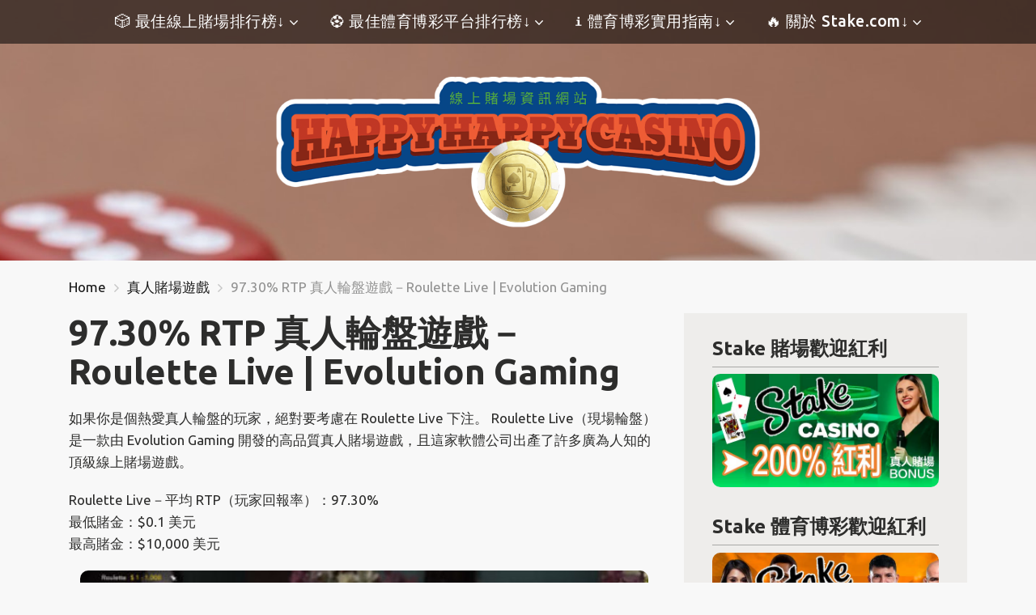

--- FILE ---
content_type: text/html; charset=UTF-8
request_url: https://happy-happy-casino.com/roulette-live-evolution/
body_size: 24874
content:
<!doctype html>
<html class="no-js" lang="zh-TW" prefix="og: https://ogp.me/ns#">
    <head>
		
<!-- Global site tag (gtag.js) - Google Analytics -->
<script async src="https://www.googletagmanager.com/gtag/js?id=UA-179268698-2"></script>
<script>
  window.dataLayer = window.dataLayer || [];
  function gtag(){dataLayer.push(arguments);}
  gtag('js', new Date());

  gtag('config', 'UA-179268698-2');
</script>
		
        <meta charset="UTF-8">
        <meta http-equiv="x-ua-compatible" content="ie=edge">
        <title>97.30% RTP 真人輪盤遊戲－Roulette Live | Evolution Gaming</title>
        <meta name="viewport" content="width=device-width, initial-scale=1">
        
<!-- Search Engine Optimization by Rank Math - https://rankmath.com/ -->
<meta name="description" content="Roulette Live（現場輪盤）是一款由 Evolution Gaming 開發的高品質真人賭場遊戲，且這家軟體公司出產了許多廣為人知的頂級線上賭場遊戲。我們一起了解更多吧！"/>
<meta name="robots" content="index, follow, max-snippet:-1, max-video-preview:-1, max-image-preview:large"/>
<link rel="canonical" href="https://happy-happy-casino.com/roulette-live-evolution/" />
<meta property="og:locale" content="zh_TW" />
<meta property="og:type" content="article" />
<meta property="og:title" content="97.30% RTP 真人輪盤遊戲－Roulette Live | Evolution Gaming" />
<meta property="og:description" content="Roulette Live（現場輪盤）是一款由 Evolution Gaming 開發的高品質真人賭場遊戲，且這家軟體公司出產了許多廣為人知的頂級線上賭場遊戲。我們一起了解更多吧！" />
<meta property="og:url" content="https://happy-happy-casino.com/roulette-live-evolution/" />
<meta property="og:site_name" content="HappyHappyCasino" />
<meta property="article:section" content="真人賭場遊戲" />
<meta property="og:updated_time" content="2021-03-08T05:27:39+08:00" />
<meta property="og:image" content="https://happy-happy-casino.com/wp-content/uploads/2021/03/RouletteLive-Evolution.jpg" />
<meta property="og:image:secure_url" content="https://happy-happy-casino.com/wp-content/uploads/2021/03/RouletteLive-Evolution.jpg" />
<meta property="og:image:width" content="702" />
<meta property="og:image:height" content="492" />
<meta property="og:image:alt" content="97.30% RTP 真人輪盤遊戲－Roulette Live | Evolution Gaming" />
<meta property="og:image:type" content="image/jpeg" />
<meta property="article:published_time" content="2021-03-08T05:27:38+08:00" />
<meta property="article:modified_time" content="2021-03-08T05:27:39+08:00" />
<meta name="twitter:card" content="summary_large_image" />
<meta name="twitter:title" content="97.30% RTP 真人輪盤遊戲－Roulette Live | Evolution Gaming" />
<meta name="twitter:description" content="Roulette Live（現場輪盤）是一款由 Evolution Gaming 開發的高品質真人賭場遊戲，且這家軟體公司出產了許多廣為人知的頂級線上賭場遊戲。我們一起了解更多吧！" />
<meta name="twitter:image" content="https://happy-happy-casino.com/wp-content/uploads/2021/03/RouletteLive-Evolution.jpg" />
<meta name="twitter:label1" content="Written by" />
<meta name="twitter:data1" content="haphap16ONISAC9" />
<meta name="twitter:label2" content="Time to read" />
<meta name="twitter:data2" content="Less than a minute" />
<script type="application/ld+json" class="rank-math-schema">{"@context":"https://schema.org","@graph":[{"@type":["Person","Organization"],"@id":"https://happy-happy-casino.com/#person","name":"My Blog"},{"@type":"WebSite","@id":"https://happy-happy-casino.com/#website","url":"https://happy-happy-casino.com","name":"My Blog","publisher":{"@id":"https://happy-happy-casino.com/#person"},"inLanguage":"zh-TW"},{"@type":"ImageObject","@id":"https://happy-happy-casino.com/wp-content/uploads/2021/03/RouletteLive-Evolution.jpg","url":"https://happy-happy-casino.com/wp-content/uploads/2021/03/RouletteLive-Evolution.jpg","width":"702","height":"492","inLanguage":"zh-TW"},{"@type":"WebPage","@id":"https://happy-happy-casino.com/roulette-live-evolution/#webpage","url":"https://happy-happy-casino.com/roulette-live-evolution/","name":"97.30% RTP \u771f\u4eba\u8f2a\u76e4\u904a\u6232\uff0dRoulette Live | Evolution Gaming","datePublished":"2021-03-08T05:27:38+08:00","dateModified":"2021-03-08T05:27:39+08:00","isPartOf":{"@id":"https://happy-happy-casino.com/#website"},"primaryImageOfPage":{"@id":"https://happy-happy-casino.com/wp-content/uploads/2021/03/RouletteLive-Evolution.jpg"},"inLanguage":"zh-TW"},{"@type":"Person","@id":"https://happy-happy-casino.com/author/haphap16onisac9/","name":"haphap16ONISAC9","url":"https://happy-happy-casino.com/author/haphap16onisac9/","image":{"@type":"ImageObject","@id":"https://secure.gravatar.com/avatar/55f1d680434e37724a2d5af57bba68d9a3475718c55ee7aa38514a26b924a5af?s=96&amp;d=mm&amp;r=g","url":"https://secure.gravatar.com/avatar/55f1d680434e37724a2d5af57bba68d9a3475718c55ee7aa38514a26b924a5af?s=96&amp;d=mm&amp;r=g","caption":"haphap16ONISAC9","inLanguage":"zh-TW"},"sameAs":["https://happy-happy-casino.com"]},{"@type":"BlogPosting","headline":"97.30% RTP \u771f\u4eba\u8f2a\u76e4\u904a\u6232\uff0dRoulette Live | Evolution Gaming","datePublished":"2021-03-08T05:27:38+08:00","dateModified":"2021-03-08T05:27:39+08:00","articleSection":"\u771f\u4eba\u8ced\u5834\u904a\u6232","author":{"@id":"https://happy-happy-casino.com/author/haphap16onisac9/","name":"haphap16ONISAC9"},"publisher":{"@id":"https://happy-happy-casino.com/#person"},"description":"Roulette Live\uff08\u73fe\u5834\u8f2a\u76e4\uff09\u662f\u4e00\u6b3e\u7531 Evolution Gaming \u958b\u767c\u7684\u9ad8\u54c1\u8cea\u771f\u4eba\u8ced\u5834\u904a\u6232\uff0c\u4e14\u9019\u5bb6\u8edf\u9ad4\u516c\u53f8\u51fa\u7522\u4e86\u8a31\u591a\u5ee3\u70ba\u4eba\u77e5\u7684\u9802\u7d1a\u7dda\u4e0a\u8ced\u5834\u904a\u6232\u3002\u6211\u5011\u4e00\u8d77\u4e86\u89e3\u66f4\u591a\u5427\uff01","name":"97.30% RTP \u771f\u4eba\u8f2a\u76e4\u904a\u6232\uff0dRoulette Live | Evolution Gaming","@id":"https://happy-happy-casino.com/roulette-live-evolution/#richSnippet","isPartOf":{"@id":"https://happy-happy-casino.com/roulette-live-evolution/#webpage"},"image":{"@id":"https://happy-happy-casino.com/wp-content/uploads/2021/03/RouletteLive-Evolution.jpg"},"inLanguage":"zh-TW","mainEntityOfPage":{"@id":"https://happy-happy-casino.com/roulette-live-evolution/#webpage"}}]}</script>
<!-- /Rank Math WordPress SEO plugin -->

<link rel='dns-prefetch' href='//fonts.googleapis.com' />
<link rel="alternate" type="application/rss+xml" title="訂閱《HappyHappyCasino》&raquo; 資訊提供" href="https://happy-happy-casino.com/feed/" />
<link rel="alternate" type="application/rss+xml" title="訂閱《HappyHappyCasino》&raquo; 留言的資訊提供" href="https://happy-happy-casino.com/comments/feed/" />
<link rel="alternate" type="application/rss+xml" title="訂閱《HappyHappyCasino 》&raquo;〈97.30% RTP 真人輪盤遊戲－Roulette Live | Evolution Gaming〉留言的資訊提供" href="https://happy-happy-casino.com/roulette-live-evolution/feed/" />
<style id='wp-img-auto-sizes-contain-inline-css' type='text/css'>
img:is([sizes=auto i],[sizes^="auto," i]){contain-intrinsic-size:3000px 1500px}
/*# sourceURL=wp-img-auto-sizes-contain-inline-css */
</style>
<style id='wp-emoji-styles-inline-css' type='text/css'>

	img.wp-smiley, img.emoji {
		display: inline !important;
		border: none !important;
		box-shadow: none !important;
		height: 1em !important;
		width: 1em !important;
		margin: 0 0.07em !important;
		vertical-align: -0.1em !important;
		background: none !important;
		padding: 0 !important;
	}
/*# sourceURL=wp-emoji-styles-inline-css */
</style>
<style id='wp-block-library-inline-css' type='text/css'>
:root{--wp-block-synced-color:#7a00df;--wp-block-synced-color--rgb:122,0,223;--wp-bound-block-color:var(--wp-block-synced-color);--wp-editor-canvas-background:#ddd;--wp-admin-theme-color:#007cba;--wp-admin-theme-color--rgb:0,124,186;--wp-admin-theme-color-darker-10:#006ba1;--wp-admin-theme-color-darker-10--rgb:0,107,160.5;--wp-admin-theme-color-darker-20:#005a87;--wp-admin-theme-color-darker-20--rgb:0,90,135;--wp-admin-border-width-focus:2px}@media (min-resolution:192dpi){:root{--wp-admin-border-width-focus:1.5px}}.wp-element-button{cursor:pointer}:root .has-very-light-gray-background-color{background-color:#eee}:root .has-very-dark-gray-background-color{background-color:#313131}:root .has-very-light-gray-color{color:#eee}:root .has-very-dark-gray-color{color:#313131}:root .has-vivid-green-cyan-to-vivid-cyan-blue-gradient-background{background:linear-gradient(135deg,#00d084,#0693e3)}:root .has-purple-crush-gradient-background{background:linear-gradient(135deg,#34e2e4,#4721fb 50%,#ab1dfe)}:root .has-hazy-dawn-gradient-background{background:linear-gradient(135deg,#faaca8,#dad0ec)}:root .has-subdued-olive-gradient-background{background:linear-gradient(135deg,#fafae1,#67a671)}:root .has-atomic-cream-gradient-background{background:linear-gradient(135deg,#fdd79a,#004a59)}:root .has-nightshade-gradient-background{background:linear-gradient(135deg,#330968,#31cdcf)}:root .has-midnight-gradient-background{background:linear-gradient(135deg,#020381,#2874fc)}:root{--wp--preset--font-size--normal:16px;--wp--preset--font-size--huge:42px}.has-regular-font-size{font-size:1em}.has-larger-font-size{font-size:2.625em}.has-normal-font-size{font-size:var(--wp--preset--font-size--normal)}.has-huge-font-size{font-size:var(--wp--preset--font-size--huge)}.has-text-align-center{text-align:center}.has-text-align-left{text-align:left}.has-text-align-right{text-align:right}.has-fit-text{white-space:nowrap!important}#end-resizable-editor-section{display:none}.aligncenter{clear:both}.items-justified-left{justify-content:flex-start}.items-justified-center{justify-content:center}.items-justified-right{justify-content:flex-end}.items-justified-space-between{justify-content:space-between}.screen-reader-text{border:0;clip-path:inset(50%);height:1px;margin:-1px;overflow:hidden;padding:0;position:absolute;width:1px;word-wrap:normal!important}.screen-reader-text:focus{background-color:#ddd;clip-path:none;color:#444;display:block;font-size:1em;height:auto;left:5px;line-height:normal;padding:15px 23px 14px;text-decoration:none;top:5px;width:auto;z-index:100000}html :where(.has-border-color){border-style:solid}html :where([style*=border-top-color]){border-top-style:solid}html :where([style*=border-right-color]){border-right-style:solid}html :where([style*=border-bottom-color]){border-bottom-style:solid}html :where([style*=border-left-color]){border-left-style:solid}html :where([style*=border-width]){border-style:solid}html :where([style*=border-top-width]){border-top-style:solid}html :where([style*=border-right-width]){border-right-style:solid}html :where([style*=border-bottom-width]){border-bottom-style:solid}html :where([style*=border-left-width]){border-left-style:solid}html :where(img[class*=wp-image-]){height:auto;max-width:100%}:where(figure){margin:0 0 1em}html :where(.is-position-sticky){--wp-admin--admin-bar--position-offset:var(--wp-admin--admin-bar--height,0px)}@media screen and (max-width:600px){html :where(.is-position-sticky){--wp-admin--admin-bar--position-offset:0px}}

/*# sourceURL=wp-block-library-inline-css */
</style><style id='wp-block-heading-inline-css' type='text/css'>
h1:where(.wp-block-heading).has-background,h2:where(.wp-block-heading).has-background,h3:where(.wp-block-heading).has-background,h4:where(.wp-block-heading).has-background,h5:where(.wp-block-heading).has-background,h6:where(.wp-block-heading).has-background{padding:1.25em 2.375em}h1.has-text-align-left[style*=writing-mode]:where([style*=vertical-lr]),h1.has-text-align-right[style*=writing-mode]:where([style*=vertical-rl]),h2.has-text-align-left[style*=writing-mode]:where([style*=vertical-lr]),h2.has-text-align-right[style*=writing-mode]:where([style*=vertical-rl]),h3.has-text-align-left[style*=writing-mode]:where([style*=vertical-lr]),h3.has-text-align-right[style*=writing-mode]:where([style*=vertical-rl]),h4.has-text-align-left[style*=writing-mode]:where([style*=vertical-lr]),h4.has-text-align-right[style*=writing-mode]:where([style*=vertical-rl]),h5.has-text-align-left[style*=writing-mode]:where([style*=vertical-lr]),h5.has-text-align-right[style*=writing-mode]:where([style*=vertical-rl]),h6.has-text-align-left[style*=writing-mode]:where([style*=vertical-lr]),h6.has-text-align-right[style*=writing-mode]:where([style*=vertical-rl]){rotate:180deg}
/*# sourceURL=https://happy-happy-casino.com/wp-includes/blocks/heading/style.min.css */
</style>
<style id='wp-block-image-inline-css' type='text/css'>
.wp-block-image>a,.wp-block-image>figure>a{display:inline-block}.wp-block-image img{box-sizing:border-box;height:auto;max-width:100%;vertical-align:bottom}@media not (prefers-reduced-motion){.wp-block-image img.hide{visibility:hidden}.wp-block-image img.show{animation:show-content-image .4s}}.wp-block-image[style*=border-radius] img,.wp-block-image[style*=border-radius]>a{border-radius:inherit}.wp-block-image.has-custom-border img{box-sizing:border-box}.wp-block-image.aligncenter{text-align:center}.wp-block-image.alignfull>a,.wp-block-image.alignwide>a{width:100%}.wp-block-image.alignfull img,.wp-block-image.alignwide img{height:auto;width:100%}.wp-block-image .aligncenter,.wp-block-image .alignleft,.wp-block-image .alignright,.wp-block-image.aligncenter,.wp-block-image.alignleft,.wp-block-image.alignright{display:table}.wp-block-image .aligncenter>figcaption,.wp-block-image .alignleft>figcaption,.wp-block-image .alignright>figcaption,.wp-block-image.aligncenter>figcaption,.wp-block-image.alignleft>figcaption,.wp-block-image.alignright>figcaption{caption-side:bottom;display:table-caption}.wp-block-image .alignleft{float:left;margin:.5em 1em .5em 0}.wp-block-image .alignright{float:right;margin:.5em 0 .5em 1em}.wp-block-image .aligncenter{margin-left:auto;margin-right:auto}.wp-block-image :where(figcaption){margin-bottom:1em;margin-top:.5em}.wp-block-image.is-style-circle-mask img{border-radius:9999px}@supports ((-webkit-mask-image:none) or (mask-image:none)) or (-webkit-mask-image:none){.wp-block-image.is-style-circle-mask img{border-radius:0;-webkit-mask-image:url('data:image/svg+xml;utf8,<svg viewBox="0 0 100 100" xmlns="http://www.w3.org/2000/svg"><circle cx="50" cy="50" r="50"/></svg>');mask-image:url('data:image/svg+xml;utf8,<svg viewBox="0 0 100 100" xmlns="http://www.w3.org/2000/svg"><circle cx="50" cy="50" r="50"/></svg>');mask-mode:alpha;-webkit-mask-position:center;mask-position:center;-webkit-mask-repeat:no-repeat;mask-repeat:no-repeat;-webkit-mask-size:contain;mask-size:contain}}:root :where(.wp-block-image.is-style-rounded img,.wp-block-image .is-style-rounded img){border-radius:9999px}.wp-block-image figure{margin:0}.wp-lightbox-container{display:flex;flex-direction:column;position:relative}.wp-lightbox-container img{cursor:zoom-in}.wp-lightbox-container img:hover+button{opacity:1}.wp-lightbox-container button{align-items:center;backdrop-filter:blur(16px) saturate(180%);background-color:#5a5a5a40;border:none;border-radius:4px;cursor:zoom-in;display:flex;height:20px;justify-content:center;opacity:0;padding:0;position:absolute;right:16px;text-align:center;top:16px;width:20px;z-index:100}@media not (prefers-reduced-motion){.wp-lightbox-container button{transition:opacity .2s ease}}.wp-lightbox-container button:focus-visible{outline:3px auto #5a5a5a40;outline:3px auto -webkit-focus-ring-color;outline-offset:3px}.wp-lightbox-container button:hover{cursor:pointer;opacity:1}.wp-lightbox-container button:focus{opacity:1}.wp-lightbox-container button:focus,.wp-lightbox-container button:hover,.wp-lightbox-container button:not(:hover):not(:active):not(.has-background){background-color:#5a5a5a40;border:none}.wp-lightbox-overlay{box-sizing:border-box;cursor:zoom-out;height:100vh;left:0;overflow:hidden;position:fixed;top:0;visibility:hidden;width:100%;z-index:100000}.wp-lightbox-overlay .close-button{align-items:center;cursor:pointer;display:flex;justify-content:center;min-height:40px;min-width:40px;padding:0;position:absolute;right:calc(env(safe-area-inset-right) + 16px);top:calc(env(safe-area-inset-top) + 16px);z-index:5000000}.wp-lightbox-overlay .close-button:focus,.wp-lightbox-overlay .close-button:hover,.wp-lightbox-overlay .close-button:not(:hover):not(:active):not(.has-background){background:none;border:none}.wp-lightbox-overlay .lightbox-image-container{height:var(--wp--lightbox-container-height);left:50%;overflow:hidden;position:absolute;top:50%;transform:translate(-50%,-50%);transform-origin:top left;width:var(--wp--lightbox-container-width);z-index:9999999999}.wp-lightbox-overlay .wp-block-image{align-items:center;box-sizing:border-box;display:flex;height:100%;justify-content:center;margin:0;position:relative;transform-origin:0 0;width:100%;z-index:3000000}.wp-lightbox-overlay .wp-block-image img{height:var(--wp--lightbox-image-height);min-height:var(--wp--lightbox-image-height);min-width:var(--wp--lightbox-image-width);width:var(--wp--lightbox-image-width)}.wp-lightbox-overlay .wp-block-image figcaption{display:none}.wp-lightbox-overlay button{background:none;border:none}.wp-lightbox-overlay .scrim{background-color:#fff;height:100%;opacity:.9;position:absolute;width:100%;z-index:2000000}.wp-lightbox-overlay.active{visibility:visible}@media not (prefers-reduced-motion){.wp-lightbox-overlay.active{animation:turn-on-visibility .25s both}.wp-lightbox-overlay.active img{animation:turn-on-visibility .35s both}.wp-lightbox-overlay.show-closing-animation:not(.active){animation:turn-off-visibility .35s both}.wp-lightbox-overlay.show-closing-animation:not(.active) img{animation:turn-off-visibility .25s both}.wp-lightbox-overlay.zoom.active{animation:none;opacity:1;visibility:visible}.wp-lightbox-overlay.zoom.active .lightbox-image-container{animation:lightbox-zoom-in .4s}.wp-lightbox-overlay.zoom.active .lightbox-image-container img{animation:none}.wp-lightbox-overlay.zoom.active .scrim{animation:turn-on-visibility .4s forwards}.wp-lightbox-overlay.zoom.show-closing-animation:not(.active){animation:none}.wp-lightbox-overlay.zoom.show-closing-animation:not(.active) .lightbox-image-container{animation:lightbox-zoom-out .4s}.wp-lightbox-overlay.zoom.show-closing-animation:not(.active) .lightbox-image-container img{animation:none}.wp-lightbox-overlay.zoom.show-closing-animation:not(.active) .scrim{animation:turn-off-visibility .4s forwards}}@keyframes show-content-image{0%{visibility:hidden}99%{visibility:hidden}to{visibility:visible}}@keyframes turn-on-visibility{0%{opacity:0}to{opacity:1}}@keyframes turn-off-visibility{0%{opacity:1;visibility:visible}99%{opacity:0;visibility:visible}to{opacity:0;visibility:hidden}}@keyframes lightbox-zoom-in{0%{transform:translate(calc((-100vw + var(--wp--lightbox-scrollbar-width))/2 + var(--wp--lightbox-initial-left-position)),calc(-50vh + var(--wp--lightbox-initial-top-position))) scale(var(--wp--lightbox-scale))}to{transform:translate(-50%,-50%) scale(1)}}@keyframes lightbox-zoom-out{0%{transform:translate(-50%,-50%) scale(1);visibility:visible}99%{visibility:visible}to{transform:translate(calc((-100vw + var(--wp--lightbox-scrollbar-width))/2 + var(--wp--lightbox-initial-left-position)),calc(-50vh + var(--wp--lightbox-initial-top-position))) scale(var(--wp--lightbox-scale));visibility:hidden}}
/*# sourceURL=https://happy-happy-casino.com/wp-includes/blocks/image/style.min.css */
</style>
<style id='wp-block-paragraph-inline-css' type='text/css'>
.is-small-text{font-size:.875em}.is-regular-text{font-size:1em}.is-large-text{font-size:2.25em}.is-larger-text{font-size:3em}.has-drop-cap:not(:focus):first-letter{float:left;font-size:8.4em;font-style:normal;font-weight:100;line-height:.68;margin:.05em .1em 0 0;text-transform:uppercase}body.rtl .has-drop-cap:not(:focus):first-letter{float:none;margin-left:.1em}p.has-drop-cap.has-background{overflow:hidden}:root :where(p.has-background){padding:1.25em 2.375em}:where(p.has-text-color:not(.has-link-color)) a{color:inherit}p.has-text-align-left[style*="writing-mode:vertical-lr"],p.has-text-align-right[style*="writing-mode:vertical-rl"]{rotate:180deg}
/*# sourceURL=https://happy-happy-casino.com/wp-includes/blocks/paragraph/style.min.css */
</style>
<style id='global-styles-inline-css' type='text/css'>
:root{--wp--preset--aspect-ratio--square: 1;--wp--preset--aspect-ratio--4-3: 4/3;--wp--preset--aspect-ratio--3-4: 3/4;--wp--preset--aspect-ratio--3-2: 3/2;--wp--preset--aspect-ratio--2-3: 2/3;--wp--preset--aspect-ratio--16-9: 16/9;--wp--preset--aspect-ratio--9-16: 9/16;--wp--preset--color--black: #000000;--wp--preset--color--cyan-bluish-gray: #abb8c3;--wp--preset--color--white: #ffffff;--wp--preset--color--pale-pink: #f78da7;--wp--preset--color--vivid-red: #cf2e2e;--wp--preset--color--luminous-vivid-orange: #ff6900;--wp--preset--color--luminous-vivid-amber: #fcb900;--wp--preset--color--light-green-cyan: #7bdcb5;--wp--preset--color--vivid-green-cyan: #00d084;--wp--preset--color--pale-cyan-blue: #8ed1fc;--wp--preset--color--vivid-cyan-blue: #0693e3;--wp--preset--color--vivid-purple: #9b51e0;--wp--preset--gradient--vivid-cyan-blue-to-vivid-purple: linear-gradient(135deg,rgb(6,147,227) 0%,rgb(155,81,224) 100%);--wp--preset--gradient--light-green-cyan-to-vivid-green-cyan: linear-gradient(135deg,rgb(122,220,180) 0%,rgb(0,208,130) 100%);--wp--preset--gradient--luminous-vivid-amber-to-luminous-vivid-orange: linear-gradient(135deg,rgb(252,185,0) 0%,rgb(255,105,0) 100%);--wp--preset--gradient--luminous-vivid-orange-to-vivid-red: linear-gradient(135deg,rgb(255,105,0) 0%,rgb(207,46,46) 100%);--wp--preset--gradient--very-light-gray-to-cyan-bluish-gray: linear-gradient(135deg,rgb(238,238,238) 0%,rgb(169,184,195) 100%);--wp--preset--gradient--cool-to-warm-spectrum: linear-gradient(135deg,rgb(74,234,220) 0%,rgb(151,120,209) 20%,rgb(207,42,186) 40%,rgb(238,44,130) 60%,rgb(251,105,98) 80%,rgb(254,248,76) 100%);--wp--preset--gradient--blush-light-purple: linear-gradient(135deg,rgb(255,206,236) 0%,rgb(152,150,240) 100%);--wp--preset--gradient--blush-bordeaux: linear-gradient(135deg,rgb(254,205,165) 0%,rgb(254,45,45) 50%,rgb(107,0,62) 100%);--wp--preset--gradient--luminous-dusk: linear-gradient(135deg,rgb(255,203,112) 0%,rgb(199,81,192) 50%,rgb(65,88,208) 100%);--wp--preset--gradient--pale-ocean: linear-gradient(135deg,rgb(255,245,203) 0%,rgb(182,227,212) 50%,rgb(51,167,181) 100%);--wp--preset--gradient--electric-grass: linear-gradient(135deg,rgb(202,248,128) 0%,rgb(113,206,126) 100%);--wp--preset--gradient--midnight: linear-gradient(135deg,rgb(2,3,129) 0%,rgb(40,116,252) 100%);--wp--preset--font-size--small: 13px;--wp--preset--font-size--medium: 20px;--wp--preset--font-size--large: 36px;--wp--preset--font-size--x-large: 42px;--wp--preset--spacing--20: 0.44rem;--wp--preset--spacing--30: 0.67rem;--wp--preset--spacing--40: 1rem;--wp--preset--spacing--50: 1.5rem;--wp--preset--spacing--60: 2.25rem;--wp--preset--spacing--70: 3.38rem;--wp--preset--spacing--80: 5.06rem;--wp--preset--shadow--natural: 6px 6px 9px rgba(0, 0, 0, 0.2);--wp--preset--shadow--deep: 12px 12px 50px rgba(0, 0, 0, 0.4);--wp--preset--shadow--sharp: 6px 6px 0px rgba(0, 0, 0, 0.2);--wp--preset--shadow--outlined: 6px 6px 0px -3px rgb(255, 255, 255), 6px 6px rgb(0, 0, 0);--wp--preset--shadow--crisp: 6px 6px 0px rgb(0, 0, 0);}:where(.is-layout-flex){gap: 0.5em;}:where(.is-layout-grid){gap: 0.5em;}body .is-layout-flex{display: flex;}.is-layout-flex{flex-wrap: wrap;align-items: center;}.is-layout-flex > :is(*, div){margin: 0;}body .is-layout-grid{display: grid;}.is-layout-grid > :is(*, div){margin: 0;}:where(.wp-block-columns.is-layout-flex){gap: 2em;}:where(.wp-block-columns.is-layout-grid){gap: 2em;}:where(.wp-block-post-template.is-layout-flex){gap: 1.25em;}:where(.wp-block-post-template.is-layout-grid){gap: 1.25em;}.has-black-color{color: var(--wp--preset--color--black) !important;}.has-cyan-bluish-gray-color{color: var(--wp--preset--color--cyan-bluish-gray) !important;}.has-white-color{color: var(--wp--preset--color--white) !important;}.has-pale-pink-color{color: var(--wp--preset--color--pale-pink) !important;}.has-vivid-red-color{color: var(--wp--preset--color--vivid-red) !important;}.has-luminous-vivid-orange-color{color: var(--wp--preset--color--luminous-vivid-orange) !important;}.has-luminous-vivid-amber-color{color: var(--wp--preset--color--luminous-vivid-amber) !important;}.has-light-green-cyan-color{color: var(--wp--preset--color--light-green-cyan) !important;}.has-vivid-green-cyan-color{color: var(--wp--preset--color--vivid-green-cyan) !important;}.has-pale-cyan-blue-color{color: var(--wp--preset--color--pale-cyan-blue) !important;}.has-vivid-cyan-blue-color{color: var(--wp--preset--color--vivid-cyan-blue) !important;}.has-vivid-purple-color{color: var(--wp--preset--color--vivid-purple) !important;}.has-black-background-color{background-color: var(--wp--preset--color--black) !important;}.has-cyan-bluish-gray-background-color{background-color: var(--wp--preset--color--cyan-bluish-gray) !important;}.has-white-background-color{background-color: var(--wp--preset--color--white) !important;}.has-pale-pink-background-color{background-color: var(--wp--preset--color--pale-pink) !important;}.has-vivid-red-background-color{background-color: var(--wp--preset--color--vivid-red) !important;}.has-luminous-vivid-orange-background-color{background-color: var(--wp--preset--color--luminous-vivid-orange) !important;}.has-luminous-vivid-amber-background-color{background-color: var(--wp--preset--color--luminous-vivid-amber) !important;}.has-light-green-cyan-background-color{background-color: var(--wp--preset--color--light-green-cyan) !important;}.has-vivid-green-cyan-background-color{background-color: var(--wp--preset--color--vivid-green-cyan) !important;}.has-pale-cyan-blue-background-color{background-color: var(--wp--preset--color--pale-cyan-blue) !important;}.has-vivid-cyan-blue-background-color{background-color: var(--wp--preset--color--vivid-cyan-blue) !important;}.has-vivid-purple-background-color{background-color: var(--wp--preset--color--vivid-purple) !important;}.has-black-border-color{border-color: var(--wp--preset--color--black) !important;}.has-cyan-bluish-gray-border-color{border-color: var(--wp--preset--color--cyan-bluish-gray) !important;}.has-white-border-color{border-color: var(--wp--preset--color--white) !important;}.has-pale-pink-border-color{border-color: var(--wp--preset--color--pale-pink) !important;}.has-vivid-red-border-color{border-color: var(--wp--preset--color--vivid-red) !important;}.has-luminous-vivid-orange-border-color{border-color: var(--wp--preset--color--luminous-vivid-orange) !important;}.has-luminous-vivid-amber-border-color{border-color: var(--wp--preset--color--luminous-vivid-amber) !important;}.has-light-green-cyan-border-color{border-color: var(--wp--preset--color--light-green-cyan) !important;}.has-vivid-green-cyan-border-color{border-color: var(--wp--preset--color--vivid-green-cyan) !important;}.has-pale-cyan-blue-border-color{border-color: var(--wp--preset--color--pale-cyan-blue) !important;}.has-vivid-cyan-blue-border-color{border-color: var(--wp--preset--color--vivid-cyan-blue) !important;}.has-vivid-purple-border-color{border-color: var(--wp--preset--color--vivid-purple) !important;}.has-vivid-cyan-blue-to-vivid-purple-gradient-background{background: var(--wp--preset--gradient--vivid-cyan-blue-to-vivid-purple) !important;}.has-light-green-cyan-to-vivid-green-cyan-gradient-background{background: var(--wp--preset--gradient--light-green-cyan-to-vivid-green-cyan) !important;}.has-luminous-vivid-amber-to-luminous-vivid-orange-gradient-background{background: var(--wp--preset--gradient--luminous-vivid-amber-to-luminous-vivid-orange) !important;}.has-luminous-vivid-orange-to-vivid-red-gradient-background{background: var(--wp--preset--gradient--luminous-vivid-orange-to-vivid-red) !important;}.has-very-light-gray-to-cyan-bluish-gray-gradient-background{background: var(--wp--preset--gradient--very-light-gray-to-cyan-bluish-gray) !important;}.has-cool-to-warm-spectrum-gradient-background{background: var(--wp--preset--gradient--cool-to-warm-spectrum) !important;}.has-blush-light-purple-gradient-background{background: var(--wp--preset--gradient--blush-light-purple) !important;}.has-blush-bordeaux-gradient-background{background: var(--wp--preset--gradient--blush-bordeaux) !important;}.has-luminous-dusk-gradient-background{background: var(--wp--preset--gradient--luminous-dusk) !important;}.has-pale-ocean-gradient-background{background: var(--wp--preset--gradient--pale-ocean) !important;}.has-electric-grass-gradient-background{background: var(--wp--preset--gradient--electric-grass) !important;}.has-midnight-gradient-background{background: var(--wp--preset--gradient--midnight) !important;}.has-small-font-size{font-size: var(--wp--preset--font-size--small) !important;}.has-medium-font-size{font-size: var(--wp--preset--font-size--medium) !important;}.has-large-font-size{font-size: var(--wp--preset--font-size--large) !important;}.has-x-large-font-size{font-size: var(--wp--preset--font-size--x-large) !important;}
/*# sourceURL=global-styles-inline-css */
</style>

<style id='classic-theme-styles-inline-css' type='text/css'>
/*! This file is auto-generated */
.wp-block-button__link{color:#fff;background-color:#32373c;border-radius:9999px;box-shadow:none;text-decoration:none;padding:calc(.667em + 2px) calc(1.333em + 2px);font-size:1.125em}.wp-block-file__button{background:#32373c;color:#fff;text-decoration:none}
/*# sourceURL=/wp-includes/css/classic-themes.min.css */
</style>
<link rel='stylesheet' id='poka-fonts-css' href='https://fonts.googleapis.com/css?family=Ubuntu%3A300%2C400%2C400italic%2C500%2C700&#038;display=swap&#038;ver=6.9' type='text/css' media='all' />
<link rel='stylesheet' id='poka-vendor-styles-css' href='https://happy-happy-casino.com/wp-content/themes/pokatheme/css/styles-vendor.min.css?ver=3.2.2' type='text/css' media='all' />
<link rel='stylesheet' id='poka-main-styles-css' href='https://happy-happy-casino.com/wp-content/themes/pokatheme/css/styles.css?ver=1613371889' type='text/css' media='all' />
<link rel='stylesheet' id='child-theme-style-css' href='https://happy-happy-casino.com/wp-content/themes/pokatheme_child/style.css?ver=1601540791' type='text/css' media='all' />
<link rel='preload' as='font' type='font/woff' crossorigin='anonymous' id='poka-preload-poka-font-css' href='https://happy-happy-casino.com/wp-content/themes/pokatheme/fonts/poka.woff?v=2.1'  />
<link rel='stylesheet' id='tablepress-default-css' href='https://happy-happy-casino.com/wp-content/plugins/tablepress/css/build/default.css?ver=3.2.6' type='text/css' media='all' />
<link rel="EditURI" type="application/rsd+xml" title="RSD" href="https://happy-happy-casino.com/xmlrpc.php?rsd" />
<link rel='shortlink' href='https://happy-happy-casino.com/?p=1596' />
<link rel="icon" href="https://happy-happy-casino.com/wp-content/uploads/2020/10/HHCFavicon-55x55.png" sizes="32x32" />
<link rel="icon" href="https://happy-happy-casino.com/wp-content/uploads/2020/10/HHCFavicon-300x300.png" sizes="192x192" />
<link rel="apple-touch-icon" href="https://happy-happy-casino.com/wp-content/uploads/2020/10/HHCFavicon-300x300.png" />
<meta name="msapplication-TileImage" content="https://happy-happy-casino.com/wp-content/uploads/2020/10/HHCFavicon-300x300.png" />
		<style type="text/css" id="wp-custom-css">
			.post-info {
	display: none;
}

.img-wrapper {
	display: none;
}

.single-post img {
  border-radius: 10px;
}		</style>
				
<meta name="p:domain_verify" content="799c39e418c749502a91b79464343a69"/>
		
<meta name="google-site-verification" content="irOYxnYlj24XhFuSb4qvavw7Ie2WY5xhLciNkTMQ9io" />
		
    </head>
    <body class="wp-singular post-template-default single single-post postid-1596 single-format-standard wp-theme-pokatheme wp-child-theme-pokatheme_child body-header-style1 body-show-breadcrumbs">
        <!--[if lt IE 8]>
            <p class="browserupgrade">You are using an <strong>outdated</strong> browser. Please <a href="http://browsehappy.com/">upgrade your browser</a> to improve your experience.</p>
        <![endif]-->

        
        <div id="page-wrapper">

        
<header style="background-image:url(https://happy-happy-casino.com/wp-content/uploads/2021/02/HHCNewBG.jpg);">
    <div class="head-menu head-menu--s1 clearfix">
        <div class="container">
            <a href="#mobile-menu" class="trigger-mmenu hidden-lg-up">
                <div class="icon">
                    <span></span>
                    <span></span>
                    <span></span>
                </div>
                <span>Menu</span>
            </a>
            <ul id="menu-main-menu" class="menu hidden-md-down"><li id="menu-item-483" class="menu-item menu-item-type-custom menu-item-object-custom menu-item-has-children menu-item-483"><a href="https://happy-happy-casino.com/guide-bitcoin-casino/">🎲 最佳線上賭場排行榜↓</a>
<ul class="sub-menu">
	<li id="menu-item-1922" class="menu-item menu-item-type-custom menu-item-object-custom menu-item-1922"><a href="https://happy-happy-casino.com/review/stake-casino/">🥇 Stake 賭場</a></li>
	<li id="menu-item-3040" class="menu-item menu-item-type-custom menu-item-object-custom menu-item-3040"><a href="https://happy-happy-casino.com/review/1win-casino/">🥈 1win 賭場</a></li>
	<li id="menu-item-3173" class="menu-item menu-item-type-custom menu-item-object-custom menu-item-3173"><a href="https://happy-happy-casino.com/review/22bet-casino/">🥉 22BET 賭場</a></li>
	<li id="menu-item-649" class="menu-item menu-item-type-custom menu-item-object-custom menu-item-649"><a href="https://happy-happy-casino.com/review/sportsbet-casino/">04 Sportsbet 賭場</a></li>
	<li id="menu-item-2027" class="menu-item menu-item-type-custom menu-item-object-custom menu-item-2027"><a href="https://happy-happy-casino.com/review/1xbit-casino/">05 1xBit 賭場</a></li>
	<li id="menu-item-646" class="menu-item menu-item-type-custom menu-item-object-custom menu-item-646"><a href="https://happy-happy-casino.com/review/bitcasino-io/">06 Bitcasino.io</a></li>
	<li id="menu-item-3587" class="menu-item menu-item-type-custom menu-item-object-custom menu-item-3587"><a href="https://happy-happy-casino.com/review/shuffle-casino/">07 Shuffle 賭場</a></li>
	<li id="menu-item-2025" class="menu-item menu-item-type-custom menu-item-object-custom menu-item-2025"><a href="https://happy-happy-casino.com/review/pixel-gg-casino/">08 Pixel.GG 賭場</a></li>
	<li id="menu-item-2625" class="menu-item menu-item-type-custom menu-item-object-custom menu-item-2625"><a href="https://happy-happy-casino.com/review/vave-casino/">09 Vave.com 賭場</a></li>
	<li id="menu-item-4999" class="menu-item menu-item-type-custom menu-item-object-custom menu-item-4999"><a href="https://happy-happy-casino.com/review/duelbits-casino/">10 Duelbits 賭場</a></li>
</ul>
</li>
<li id="menu-item-484" class="menu-item menu-item-type-custom menu-item-object-custom menu-item-has-children menu-item-484"><a href="https://happy-happy-casino.com/guide-sportsbook/">⚽ 最佳體育博彩平台排行榜↓</a>
<ul class="sub-menu">
	<li id="menu-item-1915" class="menu-item menu-item-type-custom menu-item-object-custom menu-item-1915"><a href="https://happy-happy-casino.com/review/stake-sports/">🥇 Stake 平台</a></li>
	<li id="menu-item-3588" class="menu-item menu-item-type-custom menu-item-object-custom menu-item-3588"><a href="https://happy-happy-casino.com/review/sportsbet-sports/">🥈 Sportsbet 平台</a></li>
	<li id="menu-item-802" class="menu-item menu-item-type-custom menu-item-object-custom menu-item-802"><a href="https://happy-happy-casino.com/review/22bet-sports/">🥉 22BET 平台</a></li>
	<li id="menu-item-3546" class="menu-item menu-item-type-custom menu-item-object-custom menu-item-3546"><a href="https://happy-happy-casino.com/review/20bet-sports/">04 20Bet 平台</a></li>
	<li id="menu-item-801" class="menu-item menu-item-type-custom menu-item-object-custom menu-item-801"><a href="https://happy-happy-casino.com/review/1win-sports/">05 1win 平台</a></li>
</ul>
</li>
<li id="menu-item-3305" class="menu-item menu-item-type-custom menu-item-object-custom menu-item-has-children menu-item-3305"><a href="/#">ℹ️ 體育博彩實用指南↓</a>
<ul class="sub-menu">
	<li id="menu-item-4687" class="menu-item menu-item-type-custom menu-item-object-custom menu-item-4687"><a href="https://happy-happy-casino.com/paris-2024/">🏊🇫🇷<br>2024 巴黎奧運投注</a></li>
	<li id="menu-item-3488" class="menu-item menu-item-type-post_type menu-item-object-page menu-item-3488"><a href="https://happy-happy-casino.com/football-sportsbooks-euro5/">⚽🇪🇺<br>最佳足球博彩網站</a></li>
	<li id="menu-item-3692" class="menu-item menu-item-type-post_type menu-item-object-page menu-item-3692"><a href="https://happy-happy-casino.com/football-sportsbooks-mls/">⚽🇺🇸<br>最佳MLS博彩網站</a></li>
	<li id="menu-item-3532" class="menu-item menu-item-type-post_type menu-item-object-page menu-item-3532"><a href="https://happy-happy-casino.com/football-sportsbooks-jleague/">⚽🇯🇵<br>最佳J1博彩網站</a></li>
	<li id="menu-item-3855" class="menu-item menu-item-type-post_type menu-item-object-page menu-item-3855"><a href="https://happy-happy-casino.com/football-sportsbooks-spl/">⚽🇸🇦<br>最佳SPL博彩網站</a></li>
	<li id="menu-item-3306" class="menu-item menu-item-type-custom menu-item-object-custom menu-item-3306"><a href="https://happy-happy-casino.com/horse-racing-sportsbooks/">🐎🌎<br>最佳賽馬博彩網站</a></li>
	<li id="menu-item-3307" class="menu-item menu-item-type-custom menu-item-object-custom menu-item-3307"><a href="https://happy-happy-casino.com/baseball-sportsbooks-cpbl/">⚾🇹🇼<br>最佳CPBL博彩網站</a></li>
	<li id="menu-item-3644" class="menu-item menu-item-type-post_type menu-item-object-page menu-item-3644"><a href="https://happy-happy-casino.com/baseball-sportsbooks-mlb/">⚾🇺🇸<br>最佳MLB博彩網站</a></li>
	<li id="menu-item-3586" class="menu-item menu-item-type-post_type menu-item-object-page menu-item-3586"><a href="https://happy-happy-casino.com/baseball-sportsbooks-npb/">⚾🇯🇵<br>最佳NPB博彩網站</a></li>
	<li id="menu-item-4147" class="menu-item menu-item-type-post_type menu-item-object-page menu-item-4147"><a href="https://happy-happy-casino.com/basketball-sportsbooks-nba/">🏀🇺🇸<br>最佳NBA博彩網站</a></li>
	<li id="menu-item-4284" class="menu-item menu-item-type-post_type menu-item-object-page menu-item-4284"><a href="https://happy-happy-casino.com/football-sportsbooks-nfl/">🏈🇺🇸<br>最佳NFL博彩網站</a></li>
	<li id="menu-item-4245" class="menu-item menu-item-type-post_type menu-item-object-page menu-item-4245"><a href="https://happy-happy-casino.com/esports-sportsbooks/">🎮🌎<br>最佳電競投注網站</a></li>
	<li id="menu-item-4329" class="menu-item menu-item-type-post_type menu-item-object-page menu-item-4329"><a href="https://happy-happy-casino.com/motorsports-sportsbooks-f1/">🏎️🌎<br>最佳F1博彩網站</a></li>
	<li id="menu-item-4377" class="menu-item menu-item-type-post_type menu-item-object-page menu-item-4377"><a href="https://happy-happy-casino.com/mma-sportsbooks-ufc/">🥊🌎<br>最佳UFC博彩網站</a></li>
</ul>
</li>
<li id="menu-item-2777" class="menu-item menu-item-type-custom menu-item-object-custom menu-item-has-children menu-item-2777"><a href="https://happy-happy-casino.com/review/stake-casino/">🔥 關於 Stake.com↓</a>
<ul class="sub-menu">
	<li id="menu-item-2778" class="menu-item menu-item-type-post_type menu-item-object-page menu-item-2778"><a href="https://happy-happy-casino.com/stake-fanpage/">🔥 Stake 粉絲網站</a></li>
	<li id="menu-item-2872" class="menu-item menu-item-type-post_type menu-item-object-page menu-item-2872"><a href="https://happy-happy-casino.com/stake-expert-review/">🔥 Stake 專家評論</a></li>
	<li id="menu-item-3147" class="menu-item menu-item-type-post_type menu-item-object-page menu-item-3147"><a href="https://happy-happy-casino.com/stake-vs-other-casinos/">🔥 Stake 對決其他</a></li>
	<li id="menu-item-3930" class="menu-item menu-item-type-post_type menu-item-object-page menu-item-3930"><a href="https://happy-happy-casino.com/stake-vip-casino/">🔥 Stake VIP 方案</a></li>
	<li id="menu-item-4614" class="menu-item menu-item-type-post_type menu-item-object-page menu-item-4614"><a href="https://happy-happy-casino.com/stake-best-games/">🔥 Stake 最佳遊戲</a></li>
</ul>
</li>
</ul>            <nav id="mobile-menu">
                <ul id="menu-main-menu-1" class="mobmenu"><li class="menu-item menu-item-type-custom menu-item-object-custom menu-item-has-children menu-item-483"><a href="https://happy-happy-casino.com/guide-bitcoin-casino/">🎲 最佳線上賭場排行榜↓</a>
<ul class="sub-menu">
	<li class="menu-item menu-item-type-custom menu-item-object-custom menu-item-1922"><a href="https://happy-happy-casino.com/review/stake-casino/">🥇 Stake 賭場</a></li>
	<li class="menu-item menu-item-type-custom menu-item-object-custom menu-item-3040"><a href="https://happy-happy-casino.com/review/1win-casino/">🥈 1win 賭場</a></li>
	<li class="menu-item menu-item-type-custom menu-item-object-custom menu-item-3173"><a href="https://happy-happy-casino.com/review/22bet-casino/">🥉 22BET 賭場</a></li>
	<li class="menu-item menu-item-type-custom menu-item-object-custom menu-item-649"><a href="https://happy-happy-casino.com/review/sportsbet-casino/">04 Sportsbet 賭場</a></li>
	<li class="menu-item menu-item-type-custom menu-item-object-custom menu-item-2027"><a href="https://happy-happy-casino.com/review/1xbit-casino/">05 1xBit 賭場</a></li>
	<li class="menu-item menu-item-type-custom menu-item-object-custom menu-item-646"><a href="https://happy-happy-casino.com/review/bitcasino-io/">06 Bitcasino.io</a></li>
	<li class="menu-item menu-item-type-custom menu-item-object-custom menu-item-3587"><a href="https://happy-happy-casino.com/review/shuffle-casino/">07 Shuffle 賭場</a></li>
	<li class="menu-item menu-item-type-custom menu-item-object-custom menu-item-2025"><a href="https://happy-happy-casino.com/review/pixel-gg-casino/">08 Pixel.GG 賭場</a></li>
	<li class="menu-item menu-item-type-custom menu-item-object-custom menu-item-2625"><a href="https://happy-happy-casino.com/review/vave-casino/">09 Vave.com 賭場</a></li>
	<li class="menu-item menu-item-type-custom menu-item-object-custom menu-item-4999"><a href="https://happy-happy-casino.com/review/duelbits-casino/">10 Duelbits 賭場</a></li>
</ul>
</li>
<li class="menu-item menu-item-type-custom menu-item-object-custom menu-item-has-children menu-item-484"><a href="https://happy-happy-casino.com/guide-sportsbook/">⚽ 最佳體育博彩平台排行榜↓</a>
<ul class="sub-menu">
	<li class="menu-item menu-item-type-custom menu-item-object-custom menu-item-1915"><a href="https://happy-happy-casino.com/review/stake-sports/">🥇 Stake 平台</a></li>
	<li class="menu-item menu-item-type-custom menu-item-object-custom menu-item-3588"><a href="https://happy-happy-casino.com/review/sportsbet-sports/">🥈 Sportsbet 平台</a></li>
	<li class="menu-item menu-item-type-custom menu-item-object-custom menu-item-802"><a href="https://happy-happy-casino.com/review/22bet-sports/">🥉 22BET 平台</a></li>
	<li class="menu-item menu-item-type-custom menu-item-object-custom menu-item-3546"><a href="https://happy-happy-casino.com/review/20bet-sports/">04 20Bet 平台</a></li>
	<li class="menu-item menu-item-type-custom menu-item-object-custom menu-item-801"><a href="https://happy-happy-casino.com/review/1win-sports/">05 1win 平台</a></li>
</ul>
</li>
<li class="menu-item menu-item-type-custom menu-item-object-custom menu-item-has-children menu-item-3305"><a href="/#">ℹ️ 體育博彩實用指南↓</a>
<ul class="sub-menu">
	<li class="menu-item menu-item-type-custom menu-item-object-custom menu-item-4687"><a href="https://happy-happy-casino.com/paris-2024/">🏊🇫🇷<br>2024 巴黎奧運投注</a></li>
	<li class="menu-item menu-item-type-post_type menu-item-object-page menu-item-3488"><a href="https://happy-happy-casino.com/football-sportsbooks-euro5/">⚽🇪🇺<br>最佳足球博彩網站</a></li>
	<li class="menu-item menu-item-type-post_type menu-item-object-page menu-item-3692"><a href="https://happy-happy-casino.com/football-sportsbooks-mls/">⚽🇺🇸<br>最佳MLS博彩網站</a></li>
	<li class="menu-item menu-item-type-post_type menu-item-object-page menu-item-3532"><a href="https://happy-happy-casino.com/football-sportsbooks-jleague/">⚽🇯🇵<br>最佳J1博彩網站</a></li>
	<li class="menu-item menu-item-type-post_type menu-item-object-page menu-item-3855"><a href="https://happy-happy-casino.com/football-sportsbooks-spl/">⚽🇸🇦<br>最佳SPL博彩網站</a></li>
	<li class="menu-item menu-item-type-custom menu-item-object-custom menu-item-3306"><a href="https://happy-happy-casino.com/horse-racing-sportsbooks/">🐎🌎<br>最佳賽馬博彩網站</a></li>
	<li class="menu-item menu-item-type-custom menu-item-object-custom menu-item-3307"><a href="https://happy-happy-casino.com/baseball-sportsbooks-cpbl/">⚾🇹🇼<br>最佳CPBL博彩網站</a></li>
	<li class="menu-item menu-item-type-post_type menu-item-object-page menu-item-3644"><a href="https://happy-happy-casino.com/baseball-sportsbooks-mlb/">⚾🇺🇸<br>最佳MLB博彩網站</a></li>
	<li class="menu-item menu-item-type-post_type menu-item-object-page menu-item-3586"><a href="https://happy-happy-casino.com/baseball-sportsbooks-npb/">⚾🇯🇵<br>最佳NPB博彩網站</a></li>
	<li class="menu-item menu-item-type-post_type menu-item-object-page menu-item-4147"><a href="https://happy-happy-casino.com/basketball-sportsbooks-nba/">🏀🇺🇸<br>最佳NBA博彩網站</a></li>
	<li class="menu-item menu-item-type-post_type menu-item-object-page menu-item-4284"><a href="https://happy-happy-casino.com/football-sportsbooks-nfl/">🏈🇺🇸<br>最佳NFL博彩網站</a></li>
	<li class="menu-item menu-item-type-post_type menu-item-object-page menu-item-4245"><a href="https://happy-happy-casino.com/esports-sportsbooks/">🎮🌎<br>最佳電競投注網站</a></li>
	<li class="menu-item menu-item-type-post_type menu-item-object-page menu-item-4329"><a href="https://happy-happy-casino.com/motorsports-sportsbooks-f1/">🏎️🌎<br>最佳F1博彩網站</a></li>
	<li class="menu-item menu-item-type-post_type menu-item-object-page menu-item-4377"><a href="https://happy-happy-casino.com/mma-sportsbooks-ufc/">🥊🌎<br>最佳UFC博彩網站</a></li>
</ul>
</li>
<li class="menu-item menu-item-type-custom menu-item-object-custom menu-item-has-children menu-item-2777"><a href="https://happy-happy-casino.com/review/stake-casino/">🔥 關於 Stake.com↓</a>
<ul class="sub-menu">
	<li class="menu-item menu-item-type-post_type menu-item-object-page menu-item-2778"><a href="https://happy-happy-casino.com/stake-fanpage/">🔥 Stake 粉絲網站</a></li>
	<li class="menu-item menu-item-type-post_type menu-item-object-page menu-item-2872"><a href="https://happy-happy-casino.com/stake-expert-review/">🔥 Stake 專家評論</a></li>
	<li class="menu-item menu-item-type-post_type menu-item-object-page menu-item-3147"><a href="https://happy-happy-casino.com/stake-vs-other-casinos/">🔥 Stake 對決其他</a></li>
	<li class="menu-item menu-item-type-post_type menu-item-object-page menu-item-3930"><a href="https://happy-happy-casino.com/stake-vip-casino/">🔥 Stake VIP 方案</a></li>
	<li class="menu-item menu-item-type-post_type menu-item-object-page menu-item-4614"><a href="https://happy-happy-casino.com/stake-best-games/">🔥 Stake 最佳遊戲</a></li>
</ul>
</li>
</ul>            </nav>
        </div>
        <!-- /.container -->
    </div>
    <!-- /#menu -->

    <div class="head-main">
        <div class="container">
            <a href="https://happy-happy-casino.com" id="logo">
                <img src="https://happy-happy-casino.com/wp-content/uploads/2020/10/HHCNewLogoFull.png" alt="HappyHappyCasino">
            </a>
                    </div>
        <!-- /.container -->
    </div>
    <!-- /.head-main -->

</header>


                    <div class="fullwidth text-area breadcrumbs-wrapper">
            <div class="container">
                <div id="breadcrumbs" class="breadcrumb-trail breadcrumbs"><span class="item-home"><a class="bread-link bread-home" href="https://happy-happy-casino.com" title="Home">Home</a></span><span class="separator"> <span class="breadcrumb-sep"></span> </span><span class="item-cat"><a href="https://happy-happy-casino.com/category/live-casino/" title="真人賭場遊戲">真人賭場遊戲</a></span><span class="separator"> <span class="breadcrumb-sep"></span> </span><span class="item-current item-1596"><span class="bread-current bread-1596" title="97.30% RTP 真人輪盤遊戲－Roulette Live | Evolution Gaming">97.30% RTP 真人輪盤遊戲－Roulette Live | Evolution Gaming</span></span></div>            </div>
            <!-- /.container -->
        </div>
        <!-- /.fullwidth -->
        
        
                
    <main id="main">
        <div class="container">
            <div class="row">
                                <div class="col-md-8 main-col">
                    <div class="single-post-wrapper text-area">

                       
                       <h1>97.30% RTP 真人輪盤遊戲－Roulette Live | Evolution Gaming</h1>

                        <div class="post-info clearfix">
                            <div class="post-info__left">
                                <strong>Categories:</strong> <a href="https://happy-happy-casino.com/category/live-casino/" rel="category tag">真人賭場遊戲</a>                                <span class="seperator">|</span>
                                <strong>Published by:</strong> haphap16ONISAC9                            </div>
                            <div class="post-info__right">
                                <span class="date">08/03/2021</span>
                            </div>
                            <!-- /.post-info__right -->
                        </div>
                        <!-- /.post-info -->

                        <div class="img-wrapper"><img src="https://happy-happy-casino.com/wp-content/uploads/2021/03/RouletteLive-Evolution.jpg" class="attachment-full size-full wp-post-image" alt="" decoding="async" fetchpriority="high" srcset="https://happy-happy-casino.com/wp-content/uploads/2021/03/RouletteLive-Evolution.jpg 702w, https://happy-happy-casino.com/wp-content/uploads/2021/03/RouletteLive-Evolution-300x210.jpg 300w, https://happy-happy-casino.com/wp-content/uploads/2021/03/RouletteLive-Evolution-130x90.jpg 130w" sizes="(max-width: 702px) 100vw, 702px" /></div>                        
<p>如果你是個熱愛真人輪盤的玩家，絕對要考慮在 Roulette Live 下注。 Roulette Live（現場輪盤）是一款由 Evolution Gaming 開發的高品質真人賭場遊戲，且這家軟體公司出產了許多廣為人知的頂級線上賭場遊戲。</p>



<p>Roulette Live－平均 RTP（玩家回報率）：97.30%<br>最低賭金：$0.1 美元<br>最高賭金：$10,000 美元</p>



<div class="wp-block-image"><figure class="aligncenter size-large"><img decoding="async" width="702" height="492" src="https://happy-happy-casino.com/wp-content/uploads/2021/03/RouletteLive-Evolution.jpg" alt="97.30% RTP 真人輪盤遊戲－Roulette Live | Evolution Gaming " class="wp-image-1549" srcset="https://happy-happy-casino.com/wp-content/uploads/2021/03/RouletteLive-Evolution.jpg 702w, https://happy-happy-casino.com/wp-content/uploads/2021/03/RouletteLive-Evolution-300x210.jpg 300w, https://happy-happy-casino.com/wp-content/uploads/2021/03/RouletteLive-Evolution-130x90.jpg 130w" sizes="(max-width: 702px) 100vw, 702px" /></figure></div>



<p>如果你等不及在這款真人賭場遊戲開始下注，非常建議瀏覽下列世界級的線上賭場，立即在 Roulette Live 中下注吧！</p>


<div class="table-s1"><div class="item clearfix"><div class="c1"><div class="table"><div class="table-cell"><div class="count">1.</div></div></div></div><div class="c2"><div class="table"><div class="table-cell">	<a href="https://happy-happy-casino.com/review/stake-casino/"><img decoding="async" width="274" height="90" src="https://happy-happy-casino.com/wp-content/uploads/2022/07/StakeNEW.png" class="attachment-aff-thumb size-aff-thumb" alt="" /></a></div></div></div><div class="c3"><div class="table"><div class="table-cell"><div class='rating'><span class="star full-star"><i class="icon-poka icon-poka-full-star"></i></span><span class="star full-star"><i class="icon-poka icon-poka-full-star"></i></span><span class="star full-star"><i class="icon-poka icon-poka-full-star"></i></span><span class="star full-star"><i class="icon-poka icon-poka-full-star"></i></span><span class="star full-star"><i class="icon-poka icon-poka-full-star"></i></span></div></div></div></div><div class="c4"><div class="table"><div class="table-cell"><i class="icon-poka icon-poka-arrow-right"></i><h4>高達 <strong>$1,000</strong> 的 <strong>200%</strong> 歡迎紅利</h4><p>本網站<b>開心賭場（HappyHappyCasino）</b>是 Stake 的官方大使。無論你是想暢玩振奮人心的賭場遊戲，或者投注驚險刺激的體育賽事，都可以放心相信我們提供的所有資訊內容，最貼近現實且精確無比。請深入瀏覽 Stake.com 的精彩特點！</p></div></div></div><div class="c5"><div class="table"><div class="table-cell"><div class="row row-sm"><div class="col-6 col-lg-12"><a href="https://happy-happy-casino.com/review/stake-casino/" class="btn btn--blue btn--full">閱讀評價</a></div><div class="col-6 col-lg-12"><a href="https://happy-happy-casino.com/go/stk-casino" class="btn btn--green btn--full d-none d-lg-block" target="_blank" rel="nofollow" >官方網站</a><a href="https://happy-happy-casino.com/go/stk-casino?$mobile" class="btn btn--green btn--full hidden-lg-up" target="_blank" rel="nofollow" >官方網站</a></div></div></div></div></div></div><div class="item clearfix"><div class="c1"><div class="table"><div class="table-cell"><div class="count">2.</div></div></div></div><div class="c2"><div class="table"><div class="table-cell">	<a href="https://happy-happy-casino.com/review/1win-casino/"><img loading="lazy" decoding="async" width="274" height="90" src="https://happy-happy-casino.com/wp-content/uploads/2025/07/1winLogo.png" class="attachment-aff-thumb size-aff-thumb" alt="" /></a></div></div></div><div class="c3"><div class="table"><div class="table-cell"><div class='rating'><span class="star full-star"><i class="icon-poka icon-poka-full-star"></i></span><span class="star full-star"><i class="icon-poka icon-poka-full-star"></i></span><span class="star full-star"><i class="icon-poka icon-poka-full-star"></i></span><span class="star full-star"><i class="icon-poka icon-poka-full-star"></i></span><span class="star full-star"><i class="icon-poka icon-poka-full-star"></i></span></div></div></div></div><div class="c4"><div class="table"><div class="table-cell"><i class="icon-poka icon-poka-arrow-right"></i><h4>高達 <strong>$2,040 美元</strong>（或等值貨幣）的 <strong>500%</strong> 歡迎紅利</h4><p></p></div></div></div><div class="c5"><div class="table"><div class="table-cell"><div class="row row-sm"><div class="col-6 col-lg-12"><a href="https://happy-happy-casino.com/review/1win-casino/" class="btn btn--blue btn--full">閱讀評價</a></div><div class="col-6 col-lg-12"><a href="https://happy-happy-casino.com/go/1wn-casino" class="btn btn--green btn--full d-none d-lg-block" target="_blank" rel="nofollow" >官方網站</a><a href="https://happy-happy-casino.com/go/1wn-casino?$mobile" class="btn btn--green btn--full hidden-lg-up" target="_blank" rel="nofollow" >官方網站</a></div></div></div></div></div></div><div class="item clearfix"><div class="c1"><div class="table"><div class="table-cell"><div class="count">3.</div></div></div></div><div class="c2"><div class="table"><div class="table-cell">	<a href="https://happy-happy-casino.com/review/bitcasino-io/"><img loading="lazy" decoding="async" width="293" height="90" src="https://happy-happy-casino.com/wp-content/uploads/2020/10/BITLogo-293x90.png" class="attachment-aff-thumb size-aff-thumb" alt="" /></a></div></div></div><div class="c3"><div class="table"><div class="table-cell"><div class='rating'><span class="star full-star"><i class="icon-poka icon-poka-full-star"></i></span><span class="star full-star"><i class="icon-poka icon-poka-full-star"></i></span><span class="star full-star"><i class="icon-poka icon-poka-full-star"></i></span><span class="star full-star"><i class="icon-poka icon-poka-full-star"></i></span><span class="star full-star"><i class="icon-poka icon-poka-full-star"></i></span></div></div></div></div><div class="c4"><div class="table"><div class="table-cell"><i class="icon-poka icon-poka-arrow-right"></i><h4>高達 <strong>100mBTC</strong> 抽獎獎金</h4><p></p></div></div></div><div class="c5"><div class="table"><div class="table-cell"><div class="row row-sm"><div class="col-6 col-lg-12"><a href="https://happy-happy-casino.com/review/bitcasino-io/" class="btn btn--blue btn--full">閱讀評價</a></div><div class="col-6 col-lg-12"><a href="https://happy-happy-casino.com/go/bit-casino" class="btn btn--green btn--full d-none d-lg-block" target="_blank" rel="nofollow" >官方網站</a><a href="https://happy-happy-casino.com/go/bit-casino?$mobile" class="btn btn--green btn--full hidden-lg-up" target="_blank" rel="nofollow" >官方網站</a></div></div></div></div></div></div><div class="item clearfix"><div class="c1"><div class="table"><div class="table-cell"><div class="count">4.</div></div></div></div><div class="c2"><div class="table"><div class="table-cell">	<a href="https://happy-happy-casino.com/review/22bet-casino/"><img loading="lazy" decoding="async" width="293" height="90" src="https://happy-happy-casino.com/wp-content/uploads/2020/10/22BCasinoLogoNEW-293x90.png" class="attachment-aff-thumb size-aff-thumb" alt="" /></a></div></div></div><div class="c3"><div class="table"><div class="table-cell"><div class='rating'><span class="star full-star"><i class="icon-poka icon-poka-full-star"></i></span><span class="star full-star"><i class="icon-poka icon-poka-full-star"></i></span><span class="star full-star"><i class="icon-poka icon-poka-full-star"></i></span><span class="star full-star"><i class="icon-poka icon-poka-full-star"></i></span><span class="star full-star"><i class="icon-poka icon-poka-full-star"></i></span></div></div></div></div><div class="c4"><div class="table"><div class="table-cell"><i class="icon-poka icon-poka-arrow-right"></i><h4>高達 <strong>$300美元</strong> 存款獎金</h4><p></p></div></div></div><div class="c5"><div class="table"><div class="table-cell"><div class="row row-sm"><div class="col-6 col-lg-12"><a href="https://happy-happy-casino.com/review/22bet-casino/" class="btn btn--blue btn--full">閱讀評價</a></div><div class="col-6 col-lg-12"><a href="https://happy-happy-casino.com/go/22b-casino" class="btn btn--green btn--full d-none d-lg-block" target="_blank" rel="nofollow" >官方網站</a><a href="https://happy-happy-casino.com/go/22b-casino?$mobile" class="btn btn--green btn--full hidden-lg-up" target="_blank" rel="nofollow" >官方網站</a></div></div></div></div></div></div><div class="item clearfix"><div class="c1"><div class="table"><div class="table-cell"><div class="count">5.</div></div></div></div><div class="c2"><div class="table"><div class="table-cell">	<a href="https://happy-happy-casino.com/review/duelbits-casino/"><img loading="lazy" decoding="async" width="274" height="90" src="https://happy-happy-casino.com/wp-content/uploads/2023/03/DuelbitsLogo.png" class="attachment-aff-thumb size-aff-thumb" alt="" /></a></div></div></div><div class="c3"><div class="table"><div class="table-cell"><div class='rating'><span class="star full-star"><i class="icon-poka icon-poka-full-star"></i></span><span class="star full-star"><i class="icon-poka icon-poka-full-star"></i></span><span class="star full-star"><i class="icon-poka icon-poka-full-star"></i></span><span class="star full-star"><i class="icon-poka icon-poka-full-star"></i></span><span class="star"><i class="icon-poka icon-poka-half-star"></i></span></div></div></div></div><div class="c4"><div class="table"><div class="table-cell"><i class="icon-poka icon-poka-arrow-right"></i><h4>高達 <strong>$500,000</strong> 的老虎機彩金池</h4><p></p></div></div></div><div class="c5"><div class="table"><div class="table-cell"><div class="row row-sm"><div class="col-6 col-lg-12"><a href="https://happy-happy-casino.com/review/duelbits-casino/" class="btn btn--blue btn--full">閱讀評價</a></div><div class="col-6 col-lg-12"><a href="https://happy-happy-casino.com/go/due-casino" class="btn btn--green btn--full d-none d-lg-block" target="_blank" rel="nofollow" >官方網站</a><a href="https://happy-happy-casino.com/go/due-casino?$mobile" class="btn btn--green btn--full hidden-lg-up" target="_blank" rel="nofollow" >官方網站</a></div></div></div></div></div></div><div class="item clearfix"><div class="c1"><div class="table"><div class="table-cell"><div class="count">6.</div></div></div></div><div class="c2"><div class="table"><div class="table-cell">	<a href="https://happy-happy-casino.com/review/melbet-casino/"><img loading="lazy" decoding="async" width="293" height="90" src="https://happy-happy-casino.com/wp-content/uploads/2021/07/MELbetCasinoLogo-293x90.png" class="attachment-aff-thumb size-aff-thumb" alt="" /></a></div></div></div><div class="c3"><div class="table"><div class="table-cell"><div class='rating'><span class="star full-star"><i class="icon-poka icon-poka-full-star"></i></span><span class="star full-star"><i class="icon-poka icon-poka-full-star"></i></span><span class="star full-star"><i class="icon-poka icon-poka-full-star"></i></span><span class="star full-star"><i class="icon-poka icon-poka-full-star"></i></span><span class="star"><i class="icon-poka icon-poka-half-star"></i></span></div></div></div></div><div class="c4"><div class="table"><div class="table-cell"><i class="icon-poka icon-poka-arrow-right"></i><h4>高達 <strong>1,750美元</strong> 入金紅利及 <strong>290</strong> 次免費轉動</h4><p></p></div></div></div><div class="c5"><div class="table"><div class="table-cell"><div class="row row-sm"><div class="col-6 col-lg-12"><a href="https://happy-happy-casino.com/review/melbet-casino/" class="btn btn--blue btn--full">閱讀評價</a></div><div class="col-6 col-lg-12"><a href="https://happy-happy-casino.com/go/mel-casino" class="btn btn--green btn--full d-none d-lg-block" target="_blank" rel="nofollow" >官方網站</a><a href="https://happy-happy-casino.com/go/mel-casino?$mobile" class="btn btn--green btn--full hidden-lg-up" target="_blank" rel="nofollow" >官方網站</a></div></div></div></div></div></div><div class="item clearfix"><div class="c1"><div class="table"><div class="table-cell"><div class="count">7.</div></div></div></div><div class="c2"><div class="table"><div class="table-cell">	<a href="https://happy-happy-casino.com/review/empire-io-casino/"><img loading="lazy" decoding="async" width="274" height="90" src="https://happy-happy-casino.com/wp-content/uploads/2023/03/EmpireIOLogo.png" class="attachment-aff-thumb size-aff-thumb" alt="" /></a></div></div></div><div class="c3"><div class="table"><div class="table-cell"><div class='rating'><span class="star full-star"><i class="icon-poka icon-poka-full-star"></i></span><span class="star full-star"><i class="icon-poka icon-poka-full-star"></i></span><span class="star full-star"><i class="icon-poka icon-poka-full-star"></i></span><span class="star full-star"><i class="icon-poka icon-poka-full-star"></i></span><span class="star"><i class="icon-poka icon-poka-half-star"></i></span></div></div></div></div><div class="c4"><div class="table"><div class="table-cell"><i class="icon-poka icon-poka-arrow-right"></i><h4>高達 <strong>10%</strong> 的彩金增值</h4><p></p></div></div></div><div class="c5"><div class="table"><div class="table-cell"><div class="row row-sm"><div class="col-6 col-lg-12"><a href="https://happy-happy-casino.com/review/empire-io-casino/" class="btn btn--blue btn--full">閱讀評價</a></div><div class="col-6 col-lg-12"><a href="https://happy-happy-casino.com/go/emp-casino" class="btn btn--green btn--full d-none d-lg-block" target="_blank" rel="nofollow" >官方網站</a><a href="https://happy-happy-casino.com/go/emp-casino?$mobile" class="btn btn--green btn--full hidden-lg-up" target="_blank" rel="nofollow" >官方網站</a></div></div></div></div></div></div><div class="item clearfix"><div class="c1"><div class="table"><div class="table-cell"><div class="count">8.</div></div></div></div><div class="c2"><div class="table"><div class="table-cell">	<a href="https://happy-happy-casino.com/review/vave-casino/"><img loading="lazy" decoding="async" width="274" height="90" src="https://happy-happy-casino.com/wp-content/uploads/2023/08/VaveCasinoLogo.png" class="attachment-aff-thumb size-aff-thumb" alt="" /></a></div></div></div><div class="c3"><div class="table"><div class="table-cell"><div class='rating'><span class="star full-star"><i class="icon-poka icon-poka-full-star"></i></span><span class="star full-star"><i class="icon-poka icon-poka-full-star"></i></span><span class="star full-star"><i class="icon-poka icon-poka-full-star"></i></span><span class="star full-star"><i class="icon-poka icon-poka-full-star"></i></span><span class="star"><i class="icon-poka icon-poka-half-star"></i></span></div></div></div></div><div class="c4"><div class="table"><div class="table-cell"><i class="icon-poka icon-poka-arrow-right"></i><h4>高達 <strong>1 BTC</strong> 現金返還紅利</h4><p></p></div></div></div><div class="c5"><div class="table"><div class="table-cell"><div class="row row-sm"><div class="col-6 col-lg-12"><a href="https://happy-happy-casino.com/review/vave-casino/" class="btn btn--blue btn--full">閱讀評價</a></div><div class="col-6 col-lg-12"><a href="https://happy-happy-casino.com/go/vav-casino" class="btn btn--green btn--full d-none d-lg-block" target="_blank" rel="nofollow" >官方網站</a><a href="https://happy-happy-casino.com/go/vav-casino?$mobile" class="btn btn--green btn--full hidden-lg-up" target="_blank" rel="nofollow" >官方網站</a></div></div></div></div></div></div><div class="item clearfix"><div class="c1"><div class="table"><div class="table-cell"><div class="count">9.</div></div></div></div><div class="c2"><div class="table"><div class="table-cell">	<a href="https://happy-happy-casino.com/review/pixel-gg-casino/"><img loading="lazy" decoding="async" width="274" height="90" src="https://happy-happy-casino.com/wp-content/uploads/2024/07/PixelGGLogo.png" class="attachment-aff-thumb size-aff-thumb" alt="" /></a></div></div></div><div class="c3"><div class="table"><div class="table-cell"><div class='rating'><span class="star full-star"><i class="icon-poka icon-poka-full-star"></i></span><span class="star full-star"><i class="icon-poka icon-poka-full-star"></i></span><span class="star full-star"><i class="icon-poka icon-poka-full-star"></i></span><span class="star full-star"><i class="icon-poka icon-poka-full-star"></i></span><span class="star"><i class="icon-poka icon-poka-half-star"></i></span></div></div></div></div><div class="c4"><div class="table"><div class="table-cell"><i class="icon-poka icon-poka-arrow-right"></i><h4>高達 <strong>120%</strong> 的歡迎紅利</h4><p></p></div></div></div><div class="c5"><div class="table"><div class="table-cell"><div class="row row-sm"><div class="col-6 col-lg-12"><a href="https://happy-happy-casino.com/review/pixel-gg-casino/" class="btn btn--blue btn--full">閱讀評價</a></div><div class="col-6 col-lg-12"><a href="https://happy-happy-casino.com/go/pix-casino" class="btn btn--green btn--full d-none d-lg-block" target="_blank" rel="nofollow" >官方網站</a><a href="https://happy-happy-casino.com/go/pix-casino?$mobile" class="btn btn--green btn--full hidden-lg-up" target="_blank" rel="nofollow" >官方網站</a></div></div></div></div></div></div><div class="item clearfix"><div class="c1"><div class="table"><div class="table-cell"><div class="count">10.</div></div></div></div><div class="c2"><div class="table"><div class="table-cell">	<a href="https://happy-happy-casino.com/review/livecasino-io/"><img loading="lazy" decoding="async" width="274" height="90" src="https://happy-happy-casino.com/wp-content/uploads/2022/05/LivecasinoLogo.png" class="attachment-aff-thumb size-aff-thumb" alt="" /></a></div></div></div><div class="c3"><div class="table"><div class="table-cell"><div class='rating'><span class="star full-star"><i class="icon-poka icon-poka-full-star"></i></span><span class="star full-star"><i class="icon-poka icon-poka-full-star"></i></span><span class="star full-star"><i class="icon-poka icon-poka-full-star"></i></span><span class="star full-star"><i class="icon-poka icon-poka-full-star"></i></span><span class="star"><i class="icon-poka icon-poka-half-star"></i></span></div></div></div></div><div class="c4"><div class="table"><div class="table-cell"><i class="icon-poka icon-poka-arrow-right"></i><h4>選擇 <strong>0.2 mBTC</strong>、<strong>0.45 mBTC</strong>、或 <strong>1.5 mBTC</strong> 歡迎紅利</h4><p></p></div></div></div><div class="c5"><div class="table"><div class="table-cell"><div class="row row-sm"><div class="col-6 col-lg-12"><a href="https://happy-happy-casino.com/review/livecasino-io/" class="btn btn--blue btn--full">閱讀評價</a></div><div class="col-6 col-lg-12"><a href="https://happy-happy-casino.com/go/liv-casino" class="btn btn--green btn--full d-none d-lg-block" target="_blank" rel="nofollow" >官方網站</a><a href="https://happy-happy-casino.com/go/liv-casino?$mobile" class="btn btn--green btn--full hidden-lg-up" target="_blank" rel="nofollow" >官方網站</a></div></div></div></div></div></div></div>



<h2 class="wp-block-heading">更多熱門真人賭場遊戲</h2>


<div class="casino-guides clearfix"><div class="row"><div class="col-lg-5 col-xs-12"><div class="casino-guide-box casino-guide-box--first"><div class="casino-guide-bg-img"><img loading="lazy" decoding="async" width="672" height="372" src="https://happy-happy-casino.com/wp-content/uploads/2021/03/ImmersiveRoulette-Evolution-672x372.jpg" class="attachment-post-thumbnail size-post-thumbnail" alt="" srcset="https://happy-happy-casino.com/wp-content/uploads/2021/03/ImmersiveRoulette-Evolution-672x372.jpg 672w, https://happy-happy-casino.com/wp-content/uploads/2021/03/ImmersiveRoulette-Evolution-360x200.jpg 360w" sizes="auto, (max-width: 672px) 100vw, 672px" /></div><div class="label-guide label-guide--article"><i class="icon-poka icon-poka-list"></i>article</div><a href="https://happy-happy-casino.com/immersive-roulette-live-evolution/" class="item">
                        <div class="text">
                        <h4>97.30% RTP...</h4>
                        <p>如果你是個熱愛真人輪盤的玩家，絕對要考慮...</p>
                        <span class="btn">閱讀更多<i class="icon-poka icon-poka-plus"></i></span>
                        </div>
                    </a></div></div><div class="col-lg-7 col-xs-12"><div class="row"><div class="col-md-6 col-sm-12"><div class="casino-guide-box"><div class="casino-guide-bg-img"><img loading="lazy" decoding="async" width="360" height="200" src="https://happy-happy-casino.com/wp-content/uploads/2021/03/MonopolyLive-Evolution-360x200.jpg" class="attachment-post-sm size-post-sm" alt="" srcset="https://happy-happy-casino.com/wp-content/uploads/2021/03/MonopolyLive-Evolution-360x200.jpg 360w, https://happy-happy-casino.com/wp-content/uploads/2021/03/MonopolyLive-Evolution-672x372.jpg 672w" sizes="auto, (max-width: 360px) 100vw, 360px" /></div><div class="label-guide label-guide--article"><i class="icon-poka icon-poka-list"></i>article</div><a href="https://happy-happy-casino.com/monopoly-live-evolution/"  class="item">
                        <div class="text">
                        <h4>96.23% RTP...</h4>
                        </div>
                    </a></div></div><div class="col-md-6 col-sm-12"><div class="casino-guide-box"><div class="casino-guide-bg-img"><img loading="lazy" decoding="async" width="360" height="200" src="https://happy-happy-casino.com/wp-content/uploads/2021/03/SpeedRoulette-Evolution-360x200.jpg" class="attachment-post-sm size-post-sm" alt="" srcset="https://happy-happy-casino.com/wp-content/uploads/2021/03/SpeedRoulette-Evolution-360x200.jpg 360w, https://happy-happy-casino.com/wp-content/uploads/2021/03/SpeedRoulette-Evolution-672x372.jpg 672w" sizes="auto, (max-width: 360px) 100vw, 360px" /></div><div class="label-guide label-guide--article"><i class="icon-poka icon-poka-list"></i>article</div><a href="https://happy-happy-casino.com/speed-roulette-live-evolution/"  class="item">
                        <div class="text">
                        <h4>97.30% RTP...</h4>
                        </div>
                    </a></div></div><div class="col-md-6 col-sm-12"><div class="casino-guide-box"><div class="casino-guide-bg-img"><img loading="lazy" decoding="async" width="360" height="200" src="https://happy-happy-casino.com/wp-content/uploads/2021/03/LiveBlackjack-Evolution-360x200.jpg" class="attachment-post-sm size-post-sm" alt="" srcset="https://happy-happy-casino.com/wp-content/uploads/2021/03/LiveBlackjack-Evolution-360x200.jpg 360w, https://happy-happy-casino.com/wp-content/uploads/2021/03/LiveBlackjack-Evolution-672x372.jpg 672w" sizes="auto, (max-width: 360px) 100vw, 360px" /></div><div class="label-guide label-guide--article"><i class="icon-poka icon-poka-list"></i>article</div><a href="https://happy-happy-casino.com/blackjack-live-evolution/"  class="item">
                        <div class="text">
                        <h4>99.28% RTP...</h4>
                        </div>
                    </a></div></div><div class="col-md-6 col-sm-12"><div class="casino-guide-box"><div class="casino-guide-bg-img"><img loading="lazy" decoding="async" width="360" height="200" src="https://happy-happy-casino.com/wp-content/uploads/2021/03/FirstPersonBlackjack-Evolution-360x200.jpg" class="attachment-post-sm size-post-sm" alt="" srcset="https://happy-happy-casino.com/wp-content/uploads/2021/03/FirstPersonBlackjack-Evolution-360x200.jpg 360w, https://happy-happy-casino.com/wp-content/uploads/2021/03/FirstPersonBlackjack-Evolution-672x372.jpg 672w" sizes="auto, (max-width: 360px) 100vw, 360px" /></div><div class="label-guide label-guide--article"><i class="icon-poka icon-poka-list"></i>article</div><a href="https://happy-happy-casino.com/first-person-blackjack-evolution/"  class="item">
                        <div class="text">
                        <h4>99.21% RTP...</h4>
                        </div>
                    </a></div></div></div></div></div></div>

                        <div class="post-share">
                                    <ul class="social">
            <li><span>分享：</span></li>
            <li><a href="http://www.facebook.com/sharer.php?u=https://happy-happy-casino.com/roulette-live-evolution/" data-width="520" data-height="350" title="Share on Facebook" rel="nofollow"><i class="icon-poka icon-poka-facebook-simple"></i></a></li>
            <li><a href="http://twitter.com/share?text='97.30%25+RTP+%E7%9C%9F%E4%BA%BA%E8%BC%AA%E7%9B%A4%E9%81%8A%E6%88%B2%EF%BC%8DRoulette+Live+%7C+Evolution+Gaming'&amp;url=https://happy-happy-casino.com/roulette-live-evolution/" data-width="520" data-height="350" title="Share on Twitter" rel="nofollow"><i class="icon-poka icon-poka-twitter-simple"></i></a></li>
            <li><a href="mailto:?subject=I+wanted+you+to+see+this+site&amp;body=Check+out+this+site%3A https://happy-happy-casino.com/roulette-live-evolution/." data-width="520" data-height="350" class="email-link" title="Share by email" rel="nofollow"><i class="icon-poka icon-poka-envelope"></i></a></li>
        </ul>
                                </div>
                        <!-- /.post-share -->

                        
                                                                                <h3>有關新聞</h3>
                            <div class="relevant-news-wrapper news-list">
                                <div class="owl-carousel carousel-relevant">
                                                                    <div class="item">
                                        <img src="https://happy-happy-casino.com/wp-content/uploads/2021/03/ImmersiveRoulette-Evolution-360x200.jpg" class="attachment-post-sm size-post-sm wp-post-image" alt="" decoding="async" loading="lazy" srcset="https://happy-happy-casino.com/wp-content/uploads/2021/03/ImmersiveRoulette-Evolution-360x200.jpg 360w, https://happy-happy-casino.com/wp-content/uploads/2021/03/ImmersiveRoulette-Evolution-672x372.jpg 672w" sizes="auto, (max-width: 360px) 100vw, 360px" />                                        <div class="text">
                                            <h4>97.30% RTP 真人輪盤遊戲－Immersive Roulette Live | Evolution Gaming</h4>
                                            <p>如果你是個熱愛真人輪盤的玩家，...</p>
                                        </div>
                                        <a href="https://happy-happy-casino.com/immersive-roulette-live-evolution/" class="btn btn--blue">閱讀更多</a>
                                    </div>
                                                                    <div class="item">
                                        <img src="https://happy-happy-casino.com/wp-content/uploads/2021/03/MonopolyLive-Evolution-360x200.jpg" class="attachment-post-sm size-post-sm wp-post-image" alt="" decoding="async" loading="lazy" srcset="https://happy-happy-casino.com/wp-content/uploads/2021/03/MonopolyLive-Evolution-360x200.jpg 360w, https://happy-happy-casino.com/wp-content/uploads/2021/03/MonopolyLive-Evolution-672x372.jpg 672w" sizes="auto, (max-width: 360px) 100vw, 360px" />                                        <div class="text">
                                            <h4>96.23% RTP 真人賭場遊戲－Monopoly Live | Evolution Gaming</h4>
                                            <p>如果你是個熱愛真人賭場遊戲的玩...</p>
                                        </div>
                                        <a href="https://happy-happy-casino.com/monopoly-live-evolution/" class="btn btn--blue">閱讀更多</a>
                                    </div>
                                                                    <div class="item">
                                        <img src="https://happy-happy-casino.com/wp-content/uploads/2021/03/SpeedRoulette-Evolution-360x200.jpg" class="attachment-post-sm size-post-sm wp-post-image" alt="" decoding="async" loading="lazy" srcset="https://happy-happy-casino.com/wp-content/uploads/2021/03/SpeedRoulette-Evolution-360x200.jpg 360w, https://happy-happy-casino.com/wp-content/uploads/2021/03/SpeedRoulette-Evolution-672x372.jpg 672w" sizes="auto, (max-width: 360px) 100vw, 360px" />                                        <div class="text">
                                            <h4>97.30% RTP 真人輪盤遊戲－Speed Roulette Live | Evolution Gaming</h4>
                                            <p>如果你是個熱愛真人輪盤的玩家，...</p>
                                        </div>
                                        <a href="https://happy-happy-casino.com/speed-roulette-live-evolution/" class="btn btn--blue">閱讀更多</a>
                                    </div>
                                                                    <div class="item">
                                        <img src="https://happy-happy-casino.com/wp-content/uploads/2021/03/LiveBlackjack-Evolution-360x200.jpg" class="attachment-post-sm size-post-sm wp-post-image" alt="" decoding="async" loading="lazy" srcset="https://happy-happy-casino.com/wp-content/uploads/2021/03/LiveBlackjack-Evolution-360x200.jpg 360w, https://happy-happy-casino.com/wp-content/uploads/2021/03/LiveBlackjack-Evolution-672x372.jpg 672w" sizes="auto, (max-width: 360px) 100vw, 360px" />                                        <div class="text">
                                            <h4>99.28% RTP 真人二十一點遊戲－Blackjack Live | Evolution Gaming</h4>
                                            <p>如果你是個熱愛真人二十一點的玩...</p>
                                        </div>
                                        <a href="https://happy-happy-casino.com/blackjack-live-evolution/" class="btn btn--blue">閱讀更多</a>
                                    </div>
                                                                    <div class="item">
                                        <img src="https://happy-happy-casino.com/wp-content/uploads/2021/03/FirstPersonBlackjack-Evolution-360x200.jpg" class="attachment-post-sm size-post-sm wp-post-image" alt="" decoding="async" loading="lazy" srcset="https://happy-happy-casino.com/wp-content/uploads/2021/03/FirstPersonBlackjack-Evolution-360x200.jpg 360w, https://happy-happy-casino.com/wp-content/uploads/2021/03/FirstPersonBlackjack-Evolution-672x372.jpg 672w" sizes="auto, (max-width: 360px) 100vw, 360px" />                                        <div class="text">
                                            <h4>99.21% RTP 真人二十一點遊戲－First Person Blackjack | Evolution Gaming</h4>
                                            <p>如果你是個熱愛真人二十一點的玩...</p>
                                        </div>
                                        <a href="https://happy-happy-casino.com/first-person-blackjack-evolution/" class="btn btn--blue">閱讀更多</a>
                                    </div>
                                                                    <div class="item">
                                        <img src="https://happy-happy-casino.com/wp-content/uploads/2021/03/DoubleBallRouletteLive-Evolution-360x200.jpg" class="attachment-post-sm size-post-sm wp-post-image" alt="" decoding="async" loading="lazy" srcset="https://happy-happy-casino.com/wp-content/uploads/2021/03/DoubleBallRouletteLive-Evolution-360x200.jpg 360w, https://happy-happy-casino.com/wp-content/uploads/2021/03/DoubleBallRouletteLive-Evolution-672x372.jpg 672w" sizes="auto, (max-width: 360px) 100vw, 360px" />                                        <div class="text">
                                            <h4>97.30% RTP 真人輪盤遊戲－Live Double Ball Roulette | Evolution Gaming</h4>
                                            <p>如果你是個熱愛真人輪盤的玩家，...</p>
                                        </div>
                                        <a href="https://happy-happy-casino.com/live-double-ball-roulette-evolution/" class="btn btn--blue">閱讀更多</a>
                                    </div>
                                                                </div>
                                <!-- /.owl-carousel -->
                            </div>
                            <!-- /.relevant-news-wrapper -->

                                                                                
                        <div id="comments-section">
                                                    </div>
                        <!-- /#comments-section -->

                    </div>
                    <!-- /.single-post -->

                </div>
                <!-- /.col-md-8 -->

                            <div class="col-md-4" id="sidebar-wrapper">
        <aside class="sidebar jsStickySidebar" id="sidebar">
                            <div id="text-11" class="widget widget_text"><h3>Stake 賭場歡迎紅利</h3>			<div class="textwidget"><p><a href="https://happy-happy-casino.com/stk-side-cas" target="_blank" rel="noopener noreferrer nofollow"><img decoding="async" src="https://happy-happy-casino.com/wp-content/uploads/2023/02/STKSideBannerCas.jpg" alt="Stake.com 真人賭場紅利" /></a></p>
</div>
		</div><div id="text-16" class="widget widget_text"><h3>Stake 體育博彩歡迎紅利</h3>			<div class="textwidget"><p><a href="https://happy-happy-casino.com/stk-side-spo" target="_blank" rel="noopener noreferrer nofollow"><img decoding="async" src="https://happy-happy-casino.com/wp-content/uploads/2023/02/STKSideBannerSpoHHC.jpg" alt="Stake.com 體育博彩紅利" /></a></p>
</div>
		</div><div id="text-17" class="widget widget_text">			<div class="textwidget"><p><a href="https://happy-happy-casino.com/1wn-casino-side" target="_blank"><img decoding="async" src="https://happy-happy-casino.com/wp-content/uploads/2025/08/500BonusHHC.gif" alt="1win賭場"></a></p>
</div>
		</div>        <div class="widget">
            <h3>最佳加密貨幣賭場排行榜</h3>
            <ul class="widget-list widget-s1 clearfix">
                                <li class="clearfix">
                    <div class="pull-left number-box">
                        1.
                    </div>
                    <div class="pull-right widget-sites-group">
                    <div class="img">
                        <a href="https://happy-happy-casino.com/review/stake-casino/"><img src="https://happy-happy-casino.com/wp-content/uploads/2022/07/StakeNEW.png" class="attachment-aff-thumb size-aff-thumb wp-post-image" alt="" decoding="async" loading="lazy" /></a>
                    </div>
                    <!-- /.img -->

                    <div class="text-down clearfix">
                        <p>高達 <strong>$1,000</strong> 的 <strong>200%</strong> 歡迎紅利</p>
                                                    <a href="https://happy-happy-casino.com/go/stk-casino" target="_blank" class="btn btn--green d-none d-lg-inline-block" rel="nofollow" >官方網站</a>
                            <a href="https://happy-happy-casino.com/go/stk-casino?$mobile" target="_blank" class="btn btn--green hidden-lg-up" rel="nofollow" >官方網站</a>
                                            </div>
                    <!-- /.text-down -->
                                        </div>
                    <!-- /.widget-sites-group -->
                </li>
                                <li class="clearfix">
                    <div class="pull-left number-box">
                        2.
                    </div>
                    <div class="pull-right widget-sites-group">
                    <div class="img">
                        <a href="https://happy-happy-casino.com/review/1win-casino/"><img src="https://happy-happy-casino.com/wp-content/uploads/2025/07/1winLogo.png" class="attachment-aff-thumb size-aff-thumb wp-post-image" alt="" decoding="async" loading="lazy" /></a>
                    </div>
                    <!-- /.img -->

                    <div class="text-down clearfix">
                        <p>高達 <strong>$2,040 美元</strong>（或等值貨幣）的 <strong>500%</strong> 歡迎紅利</p>
                                                    <a href="https://happy-happy-casino.com/go/1wn-casino" target="_blank" class="btn btn--green d-none d-lg-inline-block" rel="nofollow" >官方網站</a>
                            <a href="https://happy-happy-casino.com/go/1wn-casino?$mobile" target="_blank" class="btn btn--green hidden-lg-up" rel="nofollow" >官方網站</a>
                                            </div>
                    <!-- /.text-down -->
                                        </div>
                    <!-- /.widget-sites-group -->
                </li>
                                <li class="clearfix">
                    <div class="pull-left number-box">
                        3.
                    </div>
                    <div class="pull-right widget-sites-group">
                    <div class="img">
                        <a href="https://happy-happy-casino.com/review/bitcasino-io/"><img src="https://happy-happy-casino.com/wp-content/uploads/2020/10/BITLogo-293x90.png" class="attachment-aff-thumb size-aff-thumb wp-post-image" alt="" decoding="async" loading="lazy" /></a>
                    </div>
                    <!-- /.img -->

                    <div class="text-down clearfix">
                        <p>高達 <strong>100mBTC</strong> 抽獎獎金</p>
                                                    <a href="https://happy-happy-casino.com/go/bit-casino" target="_blank" class="btn btn--green d-none d-lg-inline-block" rel="nofollow" >官方網站</a>
                            <a href="https://happy-happy-casino.com/go/bit-casino?$mobile" target="_blank" class="btn btn--green hidden-lg-up" rel="nofollow" >官方網站</a>
                                            </div>
                    <!-- /.text-down -->
                                        </div>
                    <!-- /.widget-sites-group -->
                </li>
                            </ul>
            <!-- /.widget-s1 -->
            <a class="view-all" href="https://happy-happy-casino.com/list/bitcoin-casino/">探索更多平台</a>

        </div>
        <!-- /.widget -->
<div id="media_image-1" class="widget widget_media_image"><a href="https://happy-happy-casino.com/stake-200-bonus/"><img width="280" height="409" src="https://happy-happy-casino.com/wp-content/uploads/2020/10/HCCBonusBanner.jpg" class="image wp-image-480  attachment-full size-full" alt="" style="max-width: 100%; height: auto;" decoding="async" loading="lazy" srcset="https://happy-happy-casino.com/wp-content/uploads/2020/10/HCCBonusBanner.jpg 280w, https://happy-happy-casino.com/wp-content/uploads/2020/10/HCCBonusBanner-205x300.jpg 205w" sizes="auto, (max-width: 280px) 100vw, 280px" /></a></div>        <div class="widget">
            <h3>最佳線上賭場排行榜</h3>
            <ul class="widget-list widget-s1 clearfix">
                                <li class="clearfix">
                    <div class="pull-left number-box">
                        1.
                    </div>
                    <div class="pull-right widget-sites-group">
                    <div class="img">
                        <a href="https://happy-happy-casino.com/review/1win-casino/"><img src="https://happy-happy-casino.com/wp-content/uploads/2025/07/1winLogo.png" class="attachment-aff-thumb size-aff-thumb wp-post-image" alt="" decoding="async" loading="lazy" /></a>
                    </div>
                    <!-- /.img -->

                    <div class="text-down clearfix">
                        <p>高達 <strong>$2,040 美元</strong>（或等值貨幣）的 <strong>500%</strong> 歡迎紅利</p>
                                                    <a href="https://happy-happy-casino.com/go/1wn-casino" target="_blank" class="btn btn--green d-none d-lg-inline-block" rel="nofollow" >官方網站</a>
                            <a href="https://happy-happy-casino.com/go/1wn-casino?$mobile" target="_blank" class="btn btn--green hidden-lg-up" rel="nofollow" >官方網站</a>
                                            </div>
                    <!-- /.text-down -->
                                        </div>
                    <!-- /.widget-sites-group -->
                </li>
                                <li class="clearfix">
                    <div class="pull-left number-box">
                        2.
                    </div>
                    <div class="pull-right widget-sites-group">
                    <div class="img">
                        <a href="https://happy-happy-casino.com/review/22bet-casino/"><img src="https://happy-happy-casino.com/wp-content/uploads/2020/10/22BCasinoLogoNEW-293x90.png" class="attachment-aff-thumb size-aff-thumb wp-post-image" alt="" decoding="async" loading="lazy" /></a>
                    </div>
                    <!-- /.img -->

                    <div class="text-down clearfix">
                        <p>高達 <strong>$300美元</strong> 存款獎金</p>
                                                    <a href="https://happy-happy-casino.com/go/22b-casino" target="_blank" class="btn btn--green d-none d-lg-inline-block" rel="nofollow" >官方網站</a>
                            <a href="https://happy-happy-casino.com/go/22b-casino?$mobile" target="_blank" class="btn btn--green hidden-lg-up" rel="nofollow" >官方網站</a>
                                            </div>
                    <!-- /.text-down -->
                                        </div>
                    <!-- /.widget-sites-group -->
                </li>
                                <li class="clearfix">
                    <div class="pull-left number-box">
                        3.
                    </div>
                    <div class="pull-right widget-sites-group">
                    <div class="img">
                        <a href="https://happy-happy-casino.com/review/duelbits-casino/"><img src="https://happy-happy-casino.com/wp-content/uploads/2023/03/DuelbitsLogo.png" class="attachment-aff-thumb size-aff-thumb wp-post-image" alt="" decoding="async" loading="lazy" /></a>
                    </div>
                    <!-- /.img -->

                    <div class="text-down clearfix">
                        <p>高達 <strong>$500,000</strong> 的老虎機彩金池</p>
                                                    <a href="https://happy-happy-casino.com/go/due-casino" target="_blank" class="btn btn--green d-none d-lg-inline-block" rel="nofollow" >官方網站</a>
                            <a href="https://happy-happy-casino.com/go/due-casino?$mobile" target="_blank" class="btn btn--green hidden-lg-up" rel="nofollow" >官方網站</a>
                                            </div>
                    <!-- /.text-down -->
                                        </div>
                    <!-- /.widget-sites-group -->
                </li>
                            </ul>
            <!-- /.widget-s1 -->
            <a class="view-all" href="https://happy-happy-casino.com/list/online-casino/">探索更多平台</a>

        </div>
        <!-- /.widget -->
<div id="text-1" class="widget widget_text"><h3>最佳大頭彩老虎機</h3>			<div class="textwidget"><div class="news-list-sidebar clearfix"><div class="news-sidebar-group clearfix"><div class="item clearfix">
                        <img loading="lazy" decoding="async" width="55" height="55" src="https://happy-happy-casino.com/wp-content/uploads/2021/01/CouchPotatoThumb-55x55.jpg" class="attachment-post-sm-square size-post-sm-square" alt="" srcset="https://happy-happy-casino.com/wp-content/uploads/2021/01/CouchPotatoThumb-55x55.jpg 55w, https://happy-happy-casino.com/wp-content/uploads/2021/01/CouchPotatoThumb-150x150.jpg 150w" sizes="auto, (max-width: 55px) 100vw, 55px" />
                        <div class="text">
                        <h4>玩家回報率97.43%-Couch Potato大頭彩老虎機</h4>
                        <a href="https://happy-happy-casino.com/couch-potato-2/" class="read-more">閱讀更多</a>
                        </div>
                    </div><div class="item clearfix">
                        <img loading="lazy" decoding="async" width="55" height="55" src="https://happy-happy-casino.com/wp-content/uploads/2021/01/MegaMoolahThumb-55x55.jpg" class="attachment-post-sm-square size-post-sm-square" alt="" srcset="https://happy-happy-casino.com/wp-content/uploads/2021/01/MegaMoolahThumb-55x55.jpg 55w, https://happy-happy-casino.com/wp-content/uploads/2021/01/MegaMoolahThumb-150x150.jpg 150w" sizes="auto, (max-width: 55px) 100vw, 55px" />
                        <div class="text">
                        <h4>玩家回報率88.12%-Mega Moolah大頭彩老虎機</h4>
                        <a href="https://happy-happy-casino.com/mega-moolah/" class="read-more">閱讀更多</a>
                        </div>
                    </div><div class="item clearfix">
                        <img loading="lazy" decoding="async" width="55" height="55" src="https://happy-happy-casino.com/wp-content/uploads/2021/01/GoblinsCaveThumb-55x55.jpg" class="attachment-post-sm-square size-post-sm-square" alt="" srcset="https://happy-happy-casino.com/wp-content/uploads/2021/01/GoblinsCaveThumb-55x55.jpg 55w, https://happy-happy-casino.com/wp-content/uploads/2021/01/GoblinsCaveThumb-150x150.jpg 150w" sizes="auto, (max-width: 55px) 100vw, 55px" />
                        <div class="text">
                        <h4>玩家回報率99.30%-Goblin&#8217;s Cave大頭彩老虎機</h4>
                        <a href="https://happy-happy-casino.com/goblins-cave/" class="read-more">閱讀更多</a>
                        </div>
                    </div><div class="item clearfix">
                        <img loading="lazy" decoding="async" width="55" height="55" src="https://happy-happy-casino.com/wp-content/uploads/2021/01/OceanPrincessThumb-55x55.jpg" class="attachment-post-sm-square size-post-sm-square" alt="" srcset="https://happy-happy-casino.com/wp-content/uploads/2021/01/OceanPrincessThumb-55x55.jpg 55w, https://happy-happy-casino.com/wp-content/uploads/2021/01/OceanPrincessThumb-150x150.jpg 150w" sizes="auto, (max-width: 55px) 100vw, 55px" />
                        <div class="text">
                        <h4>玩家回報率99.10%-Ocean Princess大頭彩老虎機</h4>
                        <a href="https://happy-happy-casino.com/ocean-princess/" class="read-more">閱讀更多</a>
                        </div>
                    </div><div class="center-area"><a href="https://happy-happy-casino.com/category/jackpot-slot/" class="btn btn--blue">read all</a></div></div></div>
</div>
		</div><div id="text-12" class="widget widget_text">			<div class="textwidget"><p><a href="https://happy-happy-casino.com/stk-side-cas" target="_blank" rel="noopener noreferrer nofollow"><img decoding="async" src="https://happy-happy-casino.com/wp-content/uploads/2023/02/STKSideBannerCas.jpg" alt="Stake.com 真人賭場紅利" /></a><br />
<br />
<a href="https://happy-happy-casino.com/stk-side-spo" target="_blank" rel="noopener noreferrer nofollow"><img decoding="async" src="https://happy-happy-casino.com/wp-content/uploads/2023/02/STKSideBannerSpoHHC.jpg" alt="Stake.com 體育博彩紅利" /></a></p>
</div>
		</div>        <div class="widget">
            <h3>最佳線上賭場紅利</h3>
            <ul class="widget-list widget-s2">
                            <li class="clearfix">
                    <div class="clearfix">
                        <div class="text">
                            <a href="https://happy-happy-casino.com/review/1win-casino/"><img src="https://happy-happy-casino.com/wp-content/uploads/2025/07/1winLogo.png" class="attachment-aff-thumb size-aff-thumb wp-post-image" alt="" decoding="async" loading="lazy" /></a>
                            <p>高達 <strong>$2,040 美元</strong>（或等值貨幣）的 <strong>500%</strong> 歡迎紅利</p>
                        </div>
                        <!-- /.text -->
                                                    <a href="https://happy-happy-casino.com/go/1wn-casino" class="btn btn--green d-none d-lg-inline-block" target="_blank" rel="nofollow" >官方網站</a>
                            <a href="https://happy-happy-casino.com/go/1wn-casino?$mobile" class="btn btn--green hidden-lg-up" target="_blank" rel="nofollow" >官方網站</a>
                                            </div>
                    <!-- /.clearfix -->
                                    </li>
                                <li class="clearfix">
                    <div class="clearfix">
                        <div class="text">
                            <a href="https://happy-happy-casino.com/review/whale-casino/"><img src="https://happy-happy-casino.com/wp-content/uploads/2025/01/WhaleCasinoLogo.png" class="attachment-aff-thumb size-aff-thumb wp-post-image" alt="" decoding="async" loading="lazy" /></a>
                            <p>高達 <strong>20%</strong> 的現金返還</p>
                        </div>
                        <!-- /.text -->
                                                    <a href="https://happy-happy-casino.com/go/wha-casino" class="btn btn--green d-none d-lg-inline-block" target="_blank" rel="nofollow" >官方網站</a>
                            <a href="https://happy-happy-casino.com/go/wha-casino?$mobile" class="btn btn--green hidden-lg-up" target="_blank" rel="nofollow" >官方網站</a>
                                            </div>
                    <!-- /.clearfix -->
                                    </li>
                                <li class="clearfix">
                    <div class="clearfix">
                        <div class="text">
                            <a href="https://happy-happy-casino.com/review/k8-casino/"><img src="https://happy-happy-casino.com/wp-content/uploads/2025/01/K8CasinoLogo.png" class="attachment-aff-thumb size-aff-thumb wp-post-image" alt="" decoding="async" loading="lazy" /></a>
                            <p>高達 <strong>100%</strong> 的 <strong>$1800</strong> 歡迎紅利 + <strong>288</strong> 次免費旋轉</p>
                        </div>
                        <!-- /.text -->
                                                    <a href="https://happy-happy-casino.com/go/k8c-casino" class="btn btn--green d-none d-lg-inline-block" target="_blank" rel="nofollow" >官方網站</a>
                            <a href="https://happy-happy-casino.com/go/k8c-casino?$mobile" class="btn btn--green hidden-lg-up" target="_blank" rel="nofollow" >官方網站</a>
                                            </div>
                    <!-- /.clearfix -->
                                    </li>
                                <li class="clearfix">
                    <div class="clearfix">
                        <div class="text">
                            <a href="https://happy-happy-casino.com/review/yummygame-casino/"><img src="https://happy-happy-casino.com/wp-content/uploads/2024/09/YummygameLogo.png" class="attachment-aff-thumb size-aff-thumb wp-post-image" alt="" decoding="async" loading="lazy" /></a>
                            <p>高達 <strong>350%</strong> 的歡迎紅利及 <strong>25 USDT</strong> 的無入金紅利</p>
                        </div>
                        <!-- /.text -->
                                                    <a href="https://happy-happy-casino.com/go/yum-casino" class="btn btn--green d-none d-lg-inline-block" target="_blank" rel="nofollow" >官方網站</a>
                            <a href="https://happy-happy-casino.com/go/yum-casino?$mobile" class="btn btn--green hidden-lg-up" target="_blank" rel="nofollow" >官方網站</a>
                                            </div>
                    <!-- /.clearfix -->
                                    </li>
                                <li class="clearfix">
                    <div class="clearfix">
                        <div class="text">
                            <a href="https://happy-happy-casino.com/review/pixel-gg-casino/"><img src="https://happy-happy-casino.com/wp-content/uploads/2024/07/PixelGGLogo.png" class="attachment-aff-thumb size-aff-thumb wp-post-image" alt="" decoding="async" loading="lazy" /></a>
                            <p>高達 <strong>120%</strong> 的歡迎紅利</p>
                        </div>
                        <!-- /.text -->
                                                    <a href="https://happy-happy-casino.com/go/pix-casino" class="btn btn--green d-none d-lg-inline-block" target="_blank" rel="nofollow" >官方網站</a>
                            <a href="https://happy-happy-casino.com/go/pix-casino?$mobile" class="btn btn--green hidden-lg-up" target="_blank" rel="nofollow" >官方網站</a>
                                            </div>
                    <!-- /.clearfix -->
                                    </li>
                                <li class="clearfix">
                    <div class="clearfix">
                        <div class="text">
                            <a href="https://happy-happy-casino.com/review/shuffle-casino/"><img src="https://happy-happy-casino.com/wp-content/uploads/2024/06/ShuffleLogo.png" class="attachment-aff-thumb size-aff-thumb wp-post-image" alt="" decoding="async" loading="lazy" /></a>
                            <p>高達 <strong>$1,000</strong> 歡迎紅利</p>
                        </div>
                        <!-- /.text -->
                                                    <a href="https://happy-happy-casino.com/go/shu-casino" class="btn btn--green d-none d-lg-inline-block" target="_blank" rel="nofollow" >官方網站</a>
                            <a href="https://happy-happy-casino.com/go/shu-casino?$mobile" class="btn btn--green hidden-lg-up" target="_blank" rel="nofollow" >官方網站</a>
                                            </div>
                    <!-- /.clearfix -->
                                    </li>
                                <li class="clearfix">
                    <div class="clearfix">
                        <div class="text">
                            <a href="https://happy-happy-casino.com/review/188bet-casino/"><img src="https://happy-happy-casino.com/wp-content/uploads/2023/12/188BETLogo.png" class="attachment-aff-thumb size-aff-thumb wp-post-image" alt="" decoding="async" loading="lazy" /></a>
                            <p>高達 <strong>$250</strong> 歡迎紅利</p>
                        </div>
                        <!-- /.text -->
                                                    <a href="https://happy-happy-casino.com/go/188-casino" class="btn btn--green d-none d-lg-inline-block" target="_blank" rel="nofollow" >官方網站</a>
                            <a href="https://happy-happy-casino.com/go/188-casino?$mobile" class="btn btn--green hidden-lg-up" target="_blank" rel="nofollow" >官方網站</a>
                                            </div>
                    <!-- /.clearfix -->
                                    </li>
                                <li class="clearfix">
                    <div class="clearfix">
                        <div class="text">
                            <a href="https://happy-happy-casino.com/review/ggbet-casino/"><img src="https://happy-happy-casino.com/wp-content/uploads/2023/12/GGBETLogo.png" class="attachment-aff-thumb size-aff-thumb wp-post-image" alt="" decoding="async" loading="lazy" /></a>
                            <p>高達 <strong>$1,500</strong> 及 <strong>500</strong> 次免費轉動歡迎紅利</p>
                        </div>
                        <!-- /.text -->
                                                    <a href="https://happy-happy-casino.com/go/ggb-casino" class="btn btn--green d-none d-lg-inline-block" target="_blank" rel="nofollow" >官方網站</a>
                            <a href="https://happy-happy-casino.com/go/ggb-casino?$mobile" class="btn btn--green hidden-lg-up" target="_blank" rel="nofollow" >官方網站</a>
                                            </div>
                    <!-- /.clearfix -->
                                    </li>
                                <li class="clearfix">
                    <div class="clearfix">
                        <div class="text">
                            <a href="https://happy-happy-casino.com/review/empire-io-casino/"><img src="https://happy-happy-casino.com/wp-content/uploads/2023/03/EmpireIOLogo.png" class="attachment-aff-thumb size-aff-thumb wp-post-image" alt="" decoding="async" loading="lazy" /></a>
                            <p>高達 <strong>10%</strong> 的彩金增值</p>
                        </div>
                        <!-- /.text -->
                                                    <a href="https://happy-happy-casino.com/go/emp-casino" class="btn btn--green d-none d-lg-inline-block" target="_blank" rel="nofollow" >官方網站</a>
                            <a href="https://happy-happy-casino.com/go/emp-casino?$mobile" class="btn btn--green hidden-lg-up" target="_blank" rel="nofollow" >官方網站</a>
                                            </div>
                    <!-- /.clearfix -->
                                    </li>
                                <li class="clearfix">
                    <div class="clearfix">
                        <div class="text">
                            <a href="https://happy-happy-casino.com/review/duelbits-casino/"><img src="https://happy-happy-casino.com/wp-content/uploads/2023/03/DuelbitsLogo.png" class="attachment-aff-thumb size-aff-thumb wp-post-image" alt="" decoding="async" loading="lazy" /></a>
                            <p>高達 <strong>$500,000</strong> 的老虎機彩金池</p>
                        </div>
                        <!-- /.text -->
                                                    <a href="https://happy-happy-casino.com/go/due-casino" class="btn btn--green d-none d-lg-inline-block" target="_blank" rel="nofollow" >官方網站</a>
                            <a href="https://happy-happy-casino.com/go/due-casino?$mobile" class="btn btn--green hidden-lg-up" target="_blank" rel="nofollow" >官方網站</a>
                                            </div>
                    <!-- /.clearfix -->
                                    </li>
                            </ul>
            <!-- /.widget-s2 -->
            <a class="view-all" href="https://happy-happy-casino.com/list/online-casino/">探索更多平台</a>        </div>
        <!-- /.widget -->

        <div class="widget">
            <h3>最佳體育投注博弈網站</h3>
            <ul class="widget-list widget-s1 clearfix">
                                <li class="clearfix">
                    <div class="pull-left number-box">
                        1.
                    </div>
                    <div class="pull-right widget-sites-group">
                    <div class="img">
                        <a href="https://happy-happy-casino.com/review/stake-sports/"><img src="https://happy-happy-casino.com/wp-content/uploads/2022/07/StakeNEW.png" class="attachment-aff-thumb size-aff-thumb wp-post-image" alt="" decoding="async" loading="lazy" /></a>
                    </div>
                    <!-- /.img -->

                    <div class="text-down clearfix">
                        <p>高達 <strong>$1,000</strong> 的 <strong>200%</strong> 歡迎紅利</p>
                                                    <a href="https://happy-happy-casino.com/go/stk-sports" target="_blank" class="btn btn--green d-none d-lg-inline-block" rel="nofollow" >官方網站</a>
                            <a href="https://happy-happy-casino.com/go/stk-sports?$mobile" target="_blank" class="btn btn--green hidden-lg-up" rel="nofollow" >官方網站</a>
                                            </div>
                    <!-- /.text-down -->
                                        </div>
                    <!-- /.widget-sites-group -->
                </li>
                                <li class="clearfix">
                    <div class="pull-left number-box">
                        2.
                    </div>
                    <div class="pull-right widget-sites-group">
                    <div class="img">
                        <a href="https://happy-happy-casino.com/review/1win-sports/"><img src="https://happy-happy-casino.com/wp-content/uploads/2025/07/1winLogo.png" class="attachment-aff-thumb size-aff-thumb wp-post-image" alt="" decoding="async" loading="lazy" /></a>
                    </div>
                    <!-- /.img -->

                    <div class="text-down clearfix">
                        <p>高達 <strong>$2,800 美元</strong>（或等值貨幣）的 <strong>500%</strong> 歡迎紅利</p>
                                                    <a href="https://happy-happy-casino.com/go/1wn-sports" target="_blank" class="btn btn--green d-none d-lg-inline-block" rel="nofollow" >官方網站</a>
                            <a href="https://happy-happy-casino.com/go/1wn-sports?$mobile" target="_blank" class="btn btn--green hidden-lg-up" rel="nofollow" >官方網站</a>
                                            </div>
                    <!-- /.text-down -->
                                        </div>
                    <!-- /.widget-sites-group -->
                </li>
                                <li class="clearfix">
                    <div class="pull-left number-box">
                        3.
                    </div>
                    <div class="pull-right widget-sites-group">
                    <div class="img">
                        <a href="https://happy-happy-casino.com/review/sportsbet-sports/"><img src="https://happy-happy-casino.com/wp-content/uploads/2020/12/SportsbetioLogo-293x90.png" class="attachment-aff-thumb size-aff-thumb wp-post-image" alt="" decoding="async" loading="lazy" /></a>
                    </div>
                    <!-- /.img -->

                    <div class="text-down clearfix">
                        <p>平台提供 <strong>VIP</strong> 客戶優惠</p>
                                                    <a href="https://happy-happy-casino.com/go/spo-sports" target="_blank" class="btn btn--green d-none d-lg-inline-block" rel="nofollow" >官方網站</a>
                            <a href="https://happy-happy-casino.com/go/spo-sports?$mobile" target="_blank" class="btn btn--green hidden-lg-up" rel="nofollow" >官方網站</a>
                                            </div>
                    <!-- /.text-down -->
                                        </div>
                    <!-- /.widget-sites-group -->
                </li>
                            </ul>
            <!-- /.widget-s1 -->
            <a class="view-all" href="https://happy-happy-casino.com/list/sportsbook/">探索更多平台</a>

        </div>
        <!-- /.widget -->
<div id="text-13" class="widget widget_text">			<div class="textwidget"><p><a href="https://happy-happy-casino.com/stk-side-cas" target="_blank" rel="noopener noreferrer nofollow"><img decoding="async" src="https://happy-happy-casino.com/wp-content/uploads/2023/02/STKSideBannerCas.jpg" alt="Stake.com 真人賭場紅利" /></a><br />
<br />
<a href="https://happy-happy-casino.com/stk-side-spo" target="_blank" rel="noopener noreferrer nofollow"><img decoding="async" src="https://happy-happy-casino.com/wp-content/uploads/2023/02/STKSideBannerSpoHHC.jpg" alt="Stake.com 體育博彩紅利" /></a></p>
</div>
		</div>                    </aside>
    </div>
    <!-- /.col-md-3 col-sm-12 -->

            </div>
        </div>
        <!-- /.container -->
    </main>
    <!-- /#main -->

    
            <footer class="footer">
                                    <div class="footer-top">
                        <div class="container">
                                                    <div class="widget-columns clearfix widget-count-4">
                                <div id="text-2" class="widget widget_text"><h3>關於HappyHappy</h3>			<div class="textwidget"><p>感謝訪問 HappyHappyCasino，是亞洲玩家從可獲取最佳賭場信息的資訊網站，以便充分享受線上賭場和體育投注博弈的真正娛樂。無論是關於入金方式，出金服務，遊戲選擇，或紅利優惠，你可在這裡找到最適合自己的最優秀線上賭博平台！</p>
<p><a href="https://happy-happy-casino.com/about-us/">＞＞＞關於開心賭場網站</a></p>
<p><a href="https://happy-happy-casino.com/terms-of-service/">＞＞＞開心賭場網站的使用條款</a></p>
<p><a href="https://happy-happy-casino.com/privacy-policy/">＞＞＞開心賭場網站的隱私權政策</a></p>
<p>&nbsp;</p>
<p><img decoding="async" src="https://happy-happy-casino.com/wp-content/uploads/2020/10/HHCNewLogoFull.png" /></p>
<p>&nbsp;</p>
<p><a href="https://happy-happy-casino.com/guide-online-casino/">❓線上賭場是什麼？</a></p>
<p><a href="https://happy-happy-casino.com/guide-bitcoin-casino/">❓比特幣賭場是什麼？</a></p>
<p><a href="https://happy-happy-casino.com/guide-sportsbook/">❓體育投注是什麼？</a></p>
<p><a href="https://happy-happy-casino.com/best-casino-bonus/">🏆最佳線上賭場紅利</a></p>
</div>
		</div><div id="text-5" class="widget widget_text"><h3>線上賭場評價</h3>			<div class="textwidget"><p>🎲 <a href="https://happy-happy-casino.com/review/188bet-casino/"> 188BET 賭場評價</a></p>
<p>🎲 <a href="https://happy-happy-casino.com/review/1xbet-casino/"> 1xBet 賭場評價</a></p>
<p>🎲 <a href="https://happy-happy-casino.com/review/22bet-casino/"> 22BET 賭場評價</a></p>
<p>🎲 <a href="https://happy-happy-casino.com/review/888casino/"> 888casino 賭場評價</a></p>
<p>🎲 <a href="https://happy-happy-casino.com/review/betmaster-casino/"> Betmaster.io 賭場評價</a></p>
<p>🎲 <a href="https://happy-happy-casino.com/review/bettilt-casino/"> Bettilt 賭場評價</a></p>
<p>🎲 <a href="https://happy-happy-casino.com/review/millionvegas-casino/"> BillionVegas 賭場評價</a></p>
<p>🎲 <a href="https://happy-happy-casino.com/review/bob-casino/"> Bob 賭場評價</a></p>
<p>🎲 <a href="https://happy-happy-casino.com/review/casinoin/"> Casinoin.io 賭場評價</a></p>
<p>🎲 <a href="https://happy-happy-casino.com/review/cleopatra-casino/"> Cleopatra 賭場評價</a></p>
<p>🎲 <a href="https://happy-happy-casino.com/review/crazy-fox-casino/"> Crazy Fox 賭場評價</a></p>
<p>🎲 <a href="https://happy-happy-casino.com/review/ggbet-casino/"> GG.BET 賭場評價</a></p>
<p>🎲 <a href="https://happy-happy-casino.com/review/golden-star-casino/"> Golden Star 賭場評價</a></p>
<p>🎲 <a href="https://happy-happy-casino.com/review/gunsbet-casino/"> Gunsbet 賭場評價</a></p>
<p>🎲 <a href="https://happy-happy-casino.com/review/kingdom-casino/"> Kingdom 賭場評價</a></p>
<p>🎲 <a href="https://happy-happy-casino.com/review/loki-casino/"> Loki 賭場評價</a></p>
<p>🎲 <a href="https://happy-happy-casino.com/review/lynxbet-casino/"> LynxBet 賭場評價</a></p>
<p>🎲 <a href="https://happy-happy-casino.com/review/megapari-casino/"> Megapari 賭場評價</a></p>
<p>🎲 <a href="https://happy-happy-casino.com/review/pinnacle-casino/"> Pinnacle 賭場評價</a></p>
<p>🎲 <a href="https://happy-happy-casino.com/review/royal-panda-casino/"> Royal Panda 賭場評價</a></p>
<p>🎲 <a href="https://happy-happy-casino.com/review/vulkan-vegas-casino/"> Vulkan Vegas 賭場評價</a></p>
<p>🎲 <a href="https://happy-happy-casino.com/review/william-hill-casino/"> William Hill 賭場評價</a></p>
</div>
		</div><div id="text-4" class="widget widget_text"><h3>比特幣賭場評價</h3>			<div class="textwidget"><p>💹 <a href="https://happy-happy-casino.com/review/1win-casino/">1win 比特幣賭場評價</a></p>
<p>💹 <a href="https://happy-happy-casino.com/review/1xbet-casino/">1xBet 比特幣賭場評價</a></p>
<p>💹 <a href="https://happy-happy-casino.com/review/1xbit-casino/">1xBit 比特幣賭場評價</a></p>
<p>💹 <a href="https://happy-happy-casino.com/review/22bet-casino/">22BET 比特幣賭場評價</a></p>
<p>💹 <a href="https://happy-happy-casino.com/review/bc-game-casino/">BC.Game 比特幣賭場評價</a></p>
<p>💹 <a href="https://happy-happy-casino.com/review/bitcasino-io/">Bitcasino.io 比特幣賭場評價</a></p>
<p>💹 <a href="https://happy-happy-casino.com/review/bitcoincasino/">BitcoinCasino.io 比特幣賭場評價</a></p>
<p>💹 <a href="https://happy-happy-casino.com/review/bitsler-casino/">Bitsler 比特幣賭場評價</a></p>
<p>💹 <a href="https://happy-happy-casino.com/review/bitstarz-casino/">BitStarz 比特幣賭場評價</a></p>
<p>💹 <a href="https://happy-happy-casino.com/review/cloudbet-casino/">Cloudbet 比特幣賭場評價</a></p>
<p>💹 <a href="https://happy-happy-casino.com/review/duelbits-casino/">Duelbits 比特幣賭場評價</a></p>
<p>💹 <a href="https://happy-happy-casino.com/review/earnbet-casino/ ">EarnBet.io 比特幣賭場評價</a></p>
<p>💹 <a href="https://happy-happy-casino.com/review/empire-io-casino/ ">Empire.io 比特幣賭場評價</a></p>
<p>💹 <a href="https://happy-happy-casino.com/review/fairspin-casino/">Fairspin.io 比特幣賭場評價</a></p>
<p>💹 <a href="https://happy-happy-casino.com/review/k8-casino/">K8 比特幣賭場評價</a></p>
<p>💹 <a href="https://happy-happy-casino.com/review/livecasino-io/">Livecasino.io 比特幣賭場評價</a></p>
<p>💹 <a href="https://happy-happy-casino.com/review/megapari-casino/">Megapari 比特幣賭場評價</a></p>
<p>💹 <a href="https://happy-happy-casino.com/review/no-limit-casino/">No Limit 比特幣賭場評價</a></p>
<p>💹 <a href="https://happy-happy-casino.com/review/pixel-gg-casino/">Pixel.GG 比特幣賭場評價</a></p>
<p>💹 <a href="https://happy-happy-casino.com/review/playamo-casino/">PlayAmo 比特幣賭場評價</a></p>
<p>💹 <a href="https://happy-happy-casino.com/review/sportsbet-casino/">Sportsbet.io 比特幣賭場評價</a></p>
<p>💹 <a href="https://happy-happy-casino.com/review/stake-casino/">Stake.com 比特幣賭場評價</a></p>
<p>💹 <a href="https://happy-happy-casino.com/review/thunderpick-casino/">Thunderpick 比特幣賭場評價</a></p>
<p>💹 <a href="https://happy-happy-casino.com/review/trustdice-casino/">TrustDice 比特幣賭場評價</a></p>
<p>💹 <a href="https://happy-happy-casino.com/review/vave-casino/">Vave 比特幣賭場評價</a></p>
<p>💹 <a href="https://happy-happy-casino.com/review/whale-casino/">Whale.io 比特幣賭場評價</a></p>
</div>
		</div><div id="text-6" class="widget widget_text"><h3>體育投注網站評價</h3>			<div class="textwidget"><p>⚽ <a href="https://happy-happy-casino.com/review/188bet-sports/">188BET 體育投注網站評價</a></p>
<p>⚽ <a href="https://happy-happy-casino.com/review/1win-sports/">1win 體育投注網站評價</a></p>
<p>⚽ <a href="https://happy-happy-casino.com/review/1xbet-sports/">1xBet 體育投注網站評價</a></p>
<p>⚽ <a href="https://happy-happy-casino.com/review/20bet-sports/">20Bet 體育投注網站評價</a></p>
<p>⚽ <a href="https://happy-happy-casino.com/review/22bet-sports/">22BET 體育投注網站評價</a></p>
<p>⚽ <a href="https://happy-happy-casino.com/review/bc-game-sports/">BC.Game 體育投注網站評價</a></p>
<p>⚽ <a href="https://happy-happy-casino.com/review/betmaster-sports/">Betmaster.io 體育投注網站評價</a></p>
<p>⚽ <a href="https://happy-happy-casino.com/review/ggbet-sports/">GG.BET 體育投注網站評價</a></p>
<p>⚽ <a href="https://happy-happy-casino.com/review/pinnacle-sports/">Pinnacle 體育投注網站評價</a></p>
<p>⚽ <a href="https://happy-happy-casino.com/review/sportsbet-sports/">Sportsbet 體育投注網站評價</a></p>
<p>⚽ <a href="https://happy-happy-casino.com/review/stake-sports/">Stake.com 體育投注網站評價</a></p>
<p>⚽ <a href="https://happy-happy-casino.com/review/william-hill-sports/">William Hill 體育投注網站評價</a></p>
<h4>真人賭場平台評價</h4>
<p>🃏 <a href="https://happy-happy-casino.com/review/stake-live-casino/">Stake.com 真人賭場評價</a></p>
<p>🃏 <a href="https://happy-happy-casino.com/review/22bet-live-casino/">22BET 真人賭場評價</a></p>
</div>
		</div>                            </div><!--.widget-columns-->
                        </div>
                        <!-- /.container -->
                    </div>
                    <!-- /.footer-top -->
                
                
                                <div class="footer-copyright">
                    <div class="container">
                        <p>©2020 HappyHappyCasino // 版權所有</p>
                        <a href="#" class="btn btn-backToTop"><i class="icon-poka icon-poka-arrow-up"></i></a>
                    </div>
                    <!-- /.container -->
                </div>
                <!-- /.footer-copyright -->
                
            </footer>
        </div>
        <!-- /#page-wrapper -->

            <script type="speculationrules">
{"prefetch":[{"source":"document","where":{"and":[{"href_matches":"/*"},{"not":{"href_matches":["/wp-*.php","/wp-admin/*","/wp-content/uploads/*","/wp-content/*","/wp-content/plugins/*","/wp-content/themes/pokatheme_child/*","/wp-content/themes/pokatheme/*","/*\\?(.+)"]}},{"not":{"selector_matches":"a[rel~=\"nofollow\"]"}},{"not":{"selector_matches":".no-prefetch, .no-prefetch a"}}]},"eagerness":"conservative"}]}
</script>
<script type="text/javascript" src="https://happy-happy-casino.com/wp-includes/js/jquery/jquery.min.js?ver=3.7.1" id="jquery-core-js"></script>
<script type="text/javascript" src="https://happy-happy-casino.com/wp-includes/js/jquery/jquery-migrate.min.js?ver=3.4.1" id="jquery-migrate-js"></script>
<script type="text/javascript" id="poka-scripts-all-js-extra">
/* <![CDATA[ */
var ajax_var = {"url":"https://happy-happy-casino.com/wp-admin/admin-ajax.php","nonce":"b8f1cdf8b0","msg_error":"You have already voted","msg_success":"Thanks for your vote!","rating_icons":{"full_star":"\u003Cspan class=\"star full-star\"\u003E\u003Ci class=\"icon-poka icon-poka-full-star\"\u003E\u003C/i\u003E\u003C/span\u003E","half_star":"\u003Cspan class=\"star\"\u003E\u003Ci class=\"icon-poka icon-poka-half-star\"\u003E\u003C/i\u003E\u003C/span\u003E","empty_star":"\u003Cspan class=\"star\"\u003E\u003Ci class=\"icon-poka icon-poka-empty-star\"\u003E\u003C/i\u003E\u003C/span\u003E"}};
var poka_strings = {"search":"Search"};
//# sourceURL=poka-scripts-all-js-extra
/* ]]> */
</script>
<script type="text/javascript" src="https://happy-happy-casino.com/wp-content/themes/pokatheme/js/scripts.all.min.js?ver=3.2.2" id="poka-scripts-all-js"></script>
<script type="text/javascript" src="https://happy-happy-casino.com/wp-includes/js/comment-reply.min.js?ver=6.9" id="comment-reply-js" async="async" data-wp-strategy="async" fetchpriority="low"></script>
<script id="wp-emoji-settings" type="application/json">
{"baseUrl":"https://s.w.org/images/core/emoji/17.0.2/72x72/","ext":".png","svgUrl":"https://s.w.org/images/core/emoji/17.0.2/svg/","svgExt":".svg","source":{"concatemoji":"https://happy-happy-casino.com/wp-includes/js/wp-emoji-release.min.js?ver=6.9"}}
</script>
<script type="module">
/* <![CDATA[ */
/*! This file is auto-generated */
const a=JSON.parse(document.getElementById("wp-emoji-settings").textContent),o=(window._wpemojiSettings=a,"wpEmojiSettingsSupports"),s=["flag","emoji"];function i(e){try{var t={supportTests:e,timestamp:(new Date).valueOf()};sessionStorage.setItem(o,JSON.stringify(t))}catch(e){}}function c(e,t,n){e.clearRect(0,0,e.canvas.width,e.canvas.height),e.fillText(t,0,0);t=new Uint32Array(e.getImageData(0,0,e.canvas.width,e.canvas.height).data);e.clearRect(0,0,e.canvas.width,e.canvas.height),e.fillText(n,0,0);const a=new Uint32Array(e.getImageData(0,0,e.canvas.width,e.canvas.height).data);return t.every((e,t)=>e===a[t])}function p(e,t){e.clearRect(0,0,e.canvas.width,e.canvas.height),e.fillText(t,0,0);var n=e.getImageData(16,16,1,1);for(let e=0;e<n.data.length;e++)if(0!==n.data[e])return!1;return!0}function u(e,t,n,a){switch(t){case"flag":return n(e,"\ud83c\udff3\ufe0f\u200d\u26a7\ufe0f","\ud83c\udff3\ufe0f\u200b\u26a7\ufe0f")?!1:!n(e,"\ud83c\udde8\ud83c\uddf6","\ud83c\udde8\u200b\ud83c\uddf6")&&!n(e,"\ud83c\udff4\udb40\udc67\udb40\udc62\udb40\udc65\udb40\udc6e\udb40\udc67\udb40\udc7f","\ud83c\udff4\u200b\udb40\udc67\u200b\udb40\udc62\u200b\udb40\udc65\u200b\udb40\udc6e\u200b\udb40\udc67\u200b\udb40\udc7f");case"emoji":return!a(e,"\ud83e\u1fac8")}return!1}function f(e,t,n,a){let r;const o=(r="undefined"!=typeof WorkerGlobalScope&&self instanceof WorkerGlobalScope?new OffscreenCanvas(300,150):document.createElement("canvas")).getContext("2d",{willReadFrequently:!0}),s=(o.textBaseline="top",o.font="600 32px Arial",{});return e.forEach(e=>{s[e]=t(o,e,n,a)}),s}function r(e){var t=document.createElement("script");t.src=e,t.defer=!0,document.head.appendChild(t)}a.supports={everything:!0,everythingExceptFlag:!0},new Promise(t=>{let n=function(){try{var e=JSON.parse(sessionStorage.getItem(o));if("object"==typeof e&&"number"==typeof e.timestamp&&(new Date).valueOf()<e.timestamp+604800&&"object"==typeof e.supportTests)return e.supportTests}catch(e){}return null}();if(!n){if("undefined"!=typeof Worker&&"undefined"!=typeof OffscreenCanvas&&"undefined"!=typeof URL&&URL.createObjectURL&&"undefined"!=typeof Blob)try{var e="postMessage("+f.toString()+"("+[JSON.stringify(s),u.toString(),c.toString(),p.toString()].join(",")+"));",a=new Blob([e],{type:"text/javascript"});const r=new Worker(URL.createObjectURL(a),{name:"wpTestEmojiSupports"});return void(r.onmessage=e=>{i(n=e.data),r.terminate(),t(n)})}catch(e){}i(n=f(s,u,c,p))}t(n)}).then(e=>{for(const n in e)a.supports[n]=e[n],a.supports.everything=a.supports.everything&&a.supports[n],"flag"!==n&&(a.supports.everythingExceptFlag=a.supports.everythingExceptFlag&&a.supports[n]);var t;a.supports.everythingExceptFlag=a.supports.everythingExceptFlag&&!a.supports.flag,a.supports.everything||((t=a.source||{}).concatemoji?r(t.concatemoji):t.wpemoji&&t.twemoji&&(r(t.twemoji),r(t.wpemoji)))});
//# sourceURL=https://happy-happy-casino.com/wp-includes/js/wp-emoji-loader.min.js
/* ]]> */
</script>
    </body>
</html>


--- FILE ---
content_type: image/svg+xml
request_url: https://s.w.org/images/core/emoji/17.0.2/svg/1f1f8-1f1e6.svg
body_size: 4933
content:
<svg xmlns="http://www.w3.org/2000/svg" viewBox="0 0 36 36"><path fill="#006C35" d="M32 5H4C1.791 5 0 6.791 0 9v18c0 2.209 1.791 4 4 4h28c2.209 0 4-1.791 4-4V9c0-2.209-1.791-4-4-4z"/><g fill="#FFF"><path d="M8.919 14.05c.632.06.283-1.069.512-1.274.043-.101.123-.102.129.026v.958c-.006.312.199.403.358.468.166-.013.276-.007.341.154l.078 1.658s.384.11.402-.933c.019-.612-.122-1.124-.039-1.243.003-.117.152-.124.256-.067.165.116.239.26.495.203.391-.107.625-.297.631-.597-.023-.285-.055-.57-.178-.855.017-.052-.075-.186-.058-.238.07.11.177.101.201 0-.066-.219-.169-.429-.337-.52-.138-.122-.34-.097-.414.157-.034.292.106.64.318.923.045.111.109.295.081.461-.113.064-.227.038-.321-.062 0 0-.311-.233-.311-.285.083-.528.019-.588-.027-.734-.032-.202-.128-.267-.206-.405-.078-.082-.183-.082-.233 0-.138.238-.074.75.026.979.071.21.181.343.129.343-.043.119-.131.091-.195-.046-.092-.284-.11-.707-.11-.898-.028-.236-.058-.741-.213-.869-.095-.129-.236-.067-.285.052-.01.234-.012.469.015.686.106.379.14.713.192 1.102.014.521-.301.226-.287-.032.073-.335.054-.863-.011-.997-.051-.133-.112-.167-.236-.145-.098-.008-.352.27-.424.73 0 0-.061.237-.087.448-.035.238-.191.406-.301-.033-.095-.319-.153-1.106-.312-.922-.046.615-.101 1.697.421 1.807z"/><path d="M9.87 14.499c-.52.01-1.281.683-1.302 1.056.548-.264 1.087-.518 1.645-.79-.09-.135-.005-.256-.343-.266z"/><path d="M12.737 16.516c.241-.803-.039-1.395.092-1.392.277.299.665.04.75-.064.037-.052.128-.086.192-.018.217.156.599.082.678-.192.046-.268.083-.546.092-.833-.177.055-.309.092-.321.165l-.037.238c-.015.077-.168.08-.174-.018-.067-.305-.345-.345-.513.128-.113.092-.317.11-.339-.027.027-.317-.101-.36-.357-.211-.082-.629-.165-1.23-.247-1.859.107-.003.205.076.302-.046-.107-.333-.333-1.013-.458-1.062-.061-.074-.113-.028-.192-.009-.134.043-.259.159-.22.384.159.965.263 1.7.421 2.665.024.113-.07.262-.192.247-.207-.14-.259-.424-.613-.412-.257.003-.55.281-.586.55-.043.213-.058.445 0 .632.18.216.397.195.586.146.155-.064.284-.22.338-.183.037.045.009.558-.732.952-.449.201-.806.247-.998-.119-.119-.229.009-1.099-.284-.897-.867 2.235 2.03 2.545 2.354.092.031-.101.153-.202.174-.037-.067 2.222-2.241 2.375-2.61 1.676-.092-.165-.119-.531-.128-.751-.055-.437-.284-.269-.32.164-.037.241-.027.309-.027.54.115 1.755 2.915 1.001 3.369-.449zm-1.08-1.518c-.018.034-.097.02-.155.02-.066-.003-.097-.014-.137-.067-.018-.06.038-.117.063-.162.031-.053.198-.108.257.04.026.067.003.136-.028.169z"/><path d="M13.602 13.009c.174-.064.999-1.007.999-1.007-.043-.037-.081-.064-.124-.101-.046-.04-.041-.08 0-.119.204-.119.139-.38.032-.499-.177-.08-.331-.054-.444.004-.143.137-.177.357-.064.495.11.052.22.163.147.224-.337.36-1.261.981-1.154 1.003.023.03.59.029.608 0zm.611-1.481c.053-.013.121.034.153.104.032.07.015.137-.037.15h-.002c-.052.013-.12-.034-.152-.104-.031-.071-.014-.137.038-.15zm-5.351 5.73c-.136.277-.193.087-.205-.068-.021-.294.007-.565.039-.779.034-.22 0-.153-.07-.064-.309.492-.336 1.228-.165 1.447.09.104.239.15.35.116.194-.084.279-.478.233-.621-.066-.101-.117-.117-.182-.031zm10.181-5.208c.356.478.694.965 1.025 1.461.065.43.112.85.14 1.267.055.804.071 1.674.021 2.521.15.006.393-.244.477-.609.055-.505-.02-1.404-.025-1.702-.005-.159-.015-.354-.027-.56.394.644.778 1.318 1.153 2.067.137-.064.107-.83.027-.938-.3-.643-.713-1.279-.845-1.523-.049-.09-.216-.346-.415-.639-.031-.336-.062-.608-.084-.698-.062-.428.177.047.144-.202-.077-.428-.315-.717-.593-1.109-.09-.127-.087-.153-.226.031-.058.131-.069.244-.066.351-.036-.053-.076-.108-.139-.185-.241-.207-.255-.219-.455-.388-.101-.072-.347-.202-.391.014-.022.191-.01.294.022.454.026.107.181.285.257.387zm.74-.024c.019.083.039.166.052.251l.015.081c-.059-.08-.108-.146-.131-.172-.164-.194-.028-.152.064-.16z"/><path d="M21.919 16.693c-.348.363-.85.81-1.396 1.017-.059.066.146.349.41.349.443-.052.833-.301 1.194-.956.097-.152.267-.479.271-.733.033-1.486-.074-2.643-.297-3.717-.015-.104-.006-.227.012-.259.028-.034.126 0 .178-.084.075-.078-.201-.718-.359-.964-.056-.11-.075-.184-.168.013-.098.16-.163.439-.155.699.211 1.463.276 2.744.414 4.207.011.141-.01.347-.104.428zm5.83-3.71c-.015-.104-.061-.346-.043-.377.028-.074.173.008.225-.077.076-.077-.374-.655-.531-.901-.057-.11-.076-.184-.169.013-.098.16-.132.447-.093.699.235 1.589.41 2.783.446 4.192-.021.134-.025.206-.088.374-.139.178-.292.4-.437.508-.144.107-.451.21-.552.289-.317.185-.318.396-.06.403.442-.052.966-.088 1.327-.634.097-.152.212-.565.217-.819.033-1.486-.019-2.596-.242-3.67zm-3.351 1.237c.004-.204.023-.474.034-.643.005-.063.02-.134.08-.15.061-.016.169.062.17-.004-.012-.129-.038-.321-.111-.412-.1-.148-.365-.112-.412.12.001.086.04.132.033.21-.012.044-.058.074-.167.022.018-.016-.071-.139-.071-.139-.085-.052-.199.003-.272.05-.041.074-.07.201-.024.33.12.227.539.612.74.616z"/><path d="M24.257 12.481c.293.359.592.723.893 1.093.065.826.082 1.502.146 2.328-.009.35-.117.655-.22.699 0 0-.155.09-.259-.009-.076-.031-.379-.505-.379-.505-.155-.142-.257-.102-.367 0-.304.293-.441.843-.647 1.221-.054.085-.204.157-.371-.006-.423-.579-.175-1.402-.227-1.19-.377.425-.211 1.128-.126 1.28.124.248.225.408.467.531.22.162.392.06.486-.053.222-.231.225-.816.329-.934.072-.213.257-.177.346-.082.087.124.189.204.315.273.207.183.454.216.697.049.166-.093.275-.214.372-.453.108-.288.049-1.612.027-2.406.155.2.306.409.459.618.067.663.105 1.323.083 1.997-.016.135.47-.4.466-.654-.002-.205 0-.391 0-.566.234.352.462.715.676 1.099.134-.07.09-.825.005-.929-.247-.414-.576-.845-.803-1.153-.015-.039-.023-.083-.041-.12-.091-.211-.034-.381-.077-.605-.042-.225-.031-.561-.096-.828-.018-.104-.072-.438-.056-.469.026-.075.126.002.175-.084.073-.08-.253-.925-.419-1.167-.06-.108-.168-.071-.302.105-.123.116-.077.38-.03.631.117.608.215 1.191.299 1.768-.161-.215-.356-.469-.545-.713l-.008-.044c0-.011-.027-.524-.051-.646-.004-.049-.016-.064.036-.058.055.046.062.049.097.065.056.01.105-.085.072-.172l-.517-.952c-.041-.041-.095-.085-.16.011-.063.055-.13.155-.128.283.016.225.055.455.07.681l.022.122c-.023-.027-.051-.061-.063-.073-.439-.462.202-.075-.084-.432-.242-.266-.312-.349-.52-.509-.104-.067-.167-.195-.201.023-.013.191-.027.414-.015.575 0 .092.093.26.174.36zm-8.901 1.079c.252.104.413-.376.517-.902.07-.148.124-.164.16-.088-.009.7.05.855.23 1.068.401.31.733.039.76.013l.312-.312c.069-.073.162-.078.26-.013.096.086.083.236.287.34.172.069.54.016.625-.132.115-.196.143-.264.195-.338.082-.109.222-.06.222-.026-.013.061-.095.122-.039.231.098.073.12.026.178.01.204-.098.356-.54.356-.54.009-.165-.083-.151-.143-.117-.078.047-.083.063-.161.111-.1.015-.293.081-.388-.067-.098-.178-.1-.426-.174-.605 0-.013-.13-.283-.009-.3.061.011.19.045.211-.063.063-.106-.137-.408-.273-.561-.119-.13-.284-.146-.443-.013-.112.103-.096.217-.118.326-.028.124-.022.278.105.443.111.219.314.502.247.898 0 0-.118.188-.325.164-.086-.019-.226-.056-.3-.606-.056-.417.014-1-.163-1.273-.064-.165-.11-.324-.266-.042-.042.111-.222.279-.091.626.107.219.15.576.102.974-.074.113-.09.151-.187.264-.136.146-.283.109-.396.054-.106-.071-.188-.108-.236-.334.009-.36.029-.95-.037-1.075-.097-.194-.257-.124-.326-.065-.329.301-.491.808-.59 1.211-.091.294-.188.21-.256.091-.166-.156-.177-1.373-.378-1.172-.323.914.182 1.918.532 1.82z"/><path d="M20.137 15.524l-.096-.055-1.881-.009c-.097-.037-.068-.069 0-.095.449-.061 1.248-.191 1.301-.958-.009-.399-.172-.661-.662-.733-.359.028-.616.377-.575.76-.017.104.034.306-.071.329-.691.063-1.444.495-1.469.805-.042.029-.136-.055-.124-.187-.026-.535-.202-1.14-.475-1.606-.218-.218-.15-.146-.296-.043-.094.108-.111.182-.106.397 0 .008.176.499.325.843.099.353.192.756.125 1.137-.232.504-.699.956-1.149 1.201-.232.075-.431.048-.48-.004-.143-.096-.136-.273-.125-.276.379-.265.813-.478 1.153-1.191.1-.272.13-.437.031-.858-.039-.158-.089-.286-.197-.398.061-.04.236.093.263.014-.04-.202-.177-.472-.331-.61-.135-.123-.282-.137-.406-.024-.14.078-.17.356-.103.6.074.184.275.215.419.584 0 .008.052.276-.022.381-.059.184-.824.785-.866.812-.021.026-.012-.013-.015-.113-.005-.122.049-.41.034-.412-.249.161-.332.654-.377.8-.63.435-1.343.759-1.755 1.201-.215.335 1.478-.385 1.675-.472.044.032.039.183.157.318.176.238.548.385.913.294.61-.221.963-.637 1.321-1.098.051-.075.131-.132.205-.075.246.551.957.941 1.874.982.213-.259.11-.384.024-.438 0-.008-.453-.18-.522-.352-.042-.156.06-.293.264-.397.589-.071 1.168-.15 1.729-.33.006-.188.115-.47.19-.592.072-.124.111-.087.1-.132zm-1.547-1.172c.028-.047.121-.045.208.006.087.05.136.13.107.177-.028.048-.122.045-.209-.006-.087-.05-.134-.129-.106-.177zm-.757 1.9c-.202.069-.396.123-.396.415.075.406-.103.267-.208.211-.124-.089-.473-.304-.523-.768-.008-.111.079-.204.218-.204.209.057.518.061.786.089.219.014.328.186.123.257zm-6.967-4.505c.216.104.624.06.606-.29 0-.031-.008-.135-.011-.163-.044-.103-.164-.078-.192.029-.009.035.015.091-.016.109-.018.018-.087.007-.084-.089 0-.031-.023-.064-.036-.083-.014-.009-.022-.012-.047-.012-.03.001-.03.009-.046.035-.007.025-.017.051-.017.08-.004.034-.017.046-.042.052-.028 0-.022.003-.044-.012-.014-.015-.031-.021-.031-.046 0-.026-.006-.068-.014-.086-.012-.016-.031-.023-.053-.029-.118 0-.126.135-.119.187-.011.009-.015.251.146.318z"/><path d="M17.512 14.027c0-.031-.023-.063-.036-.083-.014-.009-.022-.012-.047-.012-.03.001-.029.009-.046.035-.007.026-.017.051-.017.08-.003.035-.017.047-.042.052-.028 0-.022.003-.045-.011-.014-.015-.031-.021-.031-.046 0-.026-.006-.069-.014-.086-.012-.016-.031-.023-.053-.028-.118 0-.126.135-.12.186-.009.01-.014.251.147.319.217.103.732.043.606-.29 0-.031-.008-.135-.011-.164-.044-.103-.165-.077-.192.029-.008.035.016.091-.016.109-.016.018-.086.007-.083-.09zm3.397-.707c.216.104.623.06.605-.289 0-.031-.008-.135-.011-.164-.044-.103-.164-.077-.191.029-.009.035.015.091-.017.109-.018.018-.087.008-.084-.089 0-.031-.023-.064-.036-.083-.014-.009-.022-.012-.048-.012-.03.002-.029.009-.046.035-.007.026-.017.051-.017.08-.004.035-.017.047-.042.052-.028 0-.022.003-.045-.011-.014-.015-.03-.021-.03-.046 0-.026-.006-.069-.014-.087-.013-.016-.031-.023-.054-.028-.118 0-.126.135-.119.186-.007.01-.012.251.149.318zm.146-1.352c.077.216-.059.422.022.452.073.034.177-.223.215-.46.045-.192-.092-.585-.286-.666-.118-.028-.286.042-.232.2-.027.076.238.334.281.474zm1.995 5.064c.151.001.325-.345.399-.688.041-.472-.028-.759-.04-1.037-.013-.277-.313-2.392-.375-2.602-.073-.397.293-.053.253-.284-.127-.291-.442-.714-.542-.967-.06-.108-.034-.204-.168-.028-.123.405-.166.735-.119.987.318 1.66.644 3.04.592 4.619zm3.756-4.34c.035.108-.053.457.02.489.067.036.161-.241.196-.498.019-.141-.084-.633-.261-.721-.108-.03-.261.045-.211.217-.025.083.217.361.256.513zm-13.119 3.656c.065.027.154-.177.188-.366.019-.104-.081-.465-.25-.53-.104-.022-.246.006-.202.16-.005.083.23.183.244.376.034.08-.05.337.02.36zm-4.556-4.615c.033.083-.033.348.036.373.063.028.152-.184.185-.379.019-.108.004-.474-.246-.549-.103-.023-.246.034-.199.165-.024.062.187.274.224.39zm4.902 1.173c-.191.104-.266.412-.146.591.111.159.287.1.311.1.188.023.299-.352.299-.352s.006-.105-.217.094c-.094.018-.106-.017-.129-.071-.02-.097-.016-.195.029-.292.032-.093-.04-.134-.147-.07zm1.442-1.153c.071-.052.095-.086.118-.174.029-.146-.155.069-.178-.094-.041-.151.077-.213.189-.359.004-.101.002-.172-.135-.09-.096.065-.288.263-.294.491-.006.129-.03.128.055.21.061.089.122.08.245.016zm1.299.078c.124-.336.124-.478.133-.621-.038-.217-.185-.21-.282.031-.042.091-.091.57-.083.57-.033.143.149.204.232.02zm8.17 2.383s-1.003.713-1.027.738c-.1.088-.05.4 0 .364.071.028 1.08-.657 1.06-.737.047.002.07-.401-.033-.365zm-.123 1.934c.067.036.244-.183.237-.456.02-.141-.051-.658-.227-.746-.108-.03-.252.062-.202.233-.025.082.124.369.163.521.035.109-.044.416.029.448zm-5.68 1.496c0 .009.085.082.185.024.21-.081.342-.159.636-.224.077-.001.072-.208-.05-.215-.159.008-.307.016-.466.142-.098.022-.114-.037-.136-.091-.024-.133.055-.225.038-.324.006.006-.091-.083-.19-.033-.005 0-.221.146-.29.248-.043.033-.038.061-.025.116.033.076.092.053.158.017.088-.012.13.046.123.151-.042.133.017.182.017.189zm6.551.166c-.033.057-.055.143.047.17.188.053.621-.229.621-.234.07-.053.047-.152.041-.152-.041-.047-.133-.02-.195-.027-.029 0-.127-.015-.08-.101.038-.053.052-.086.078-.151.029-.065.004-.108-.102-.143-.107-.02-.15-.01-.269 0-.064.014-.086.042-.098.12.005.118.076.112.15.159.043.055.071.105-.003.194-.07.065-.119.101-.19.165zM25.5 23H24v-.5c0-.276-.224-.5-.5-.5s-.5.224-.5.5v.5H11s0 1 3 1h9v.5c0 .276.224.5.5.5s.5-.224.5-.5V24h1v.5c0 .276.224.5.5.5s.5-.224.5-.5v-1c0-.276-.224-.5-.5-.5z"/></g></svg>